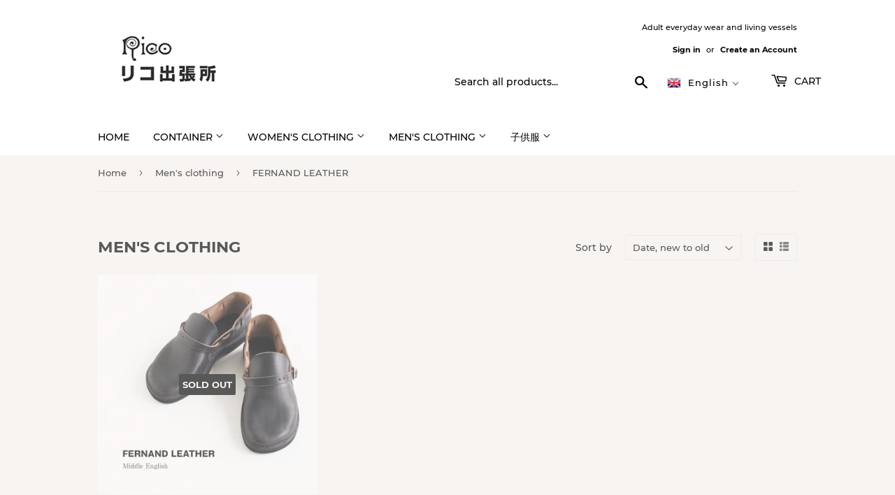

--- FILE ---
content_type: text/html; charset=utf-8
request_url: https://rico-fukushima.jp/en/collections/%E7%94%B7%E6%80%A7%E8%A1%A3%E6%96%99/FERNAND-LEATHER
body_size: 28264
content:
<!doctype html>
<html class="no-touch no-js">
<head>
  <script>(function(H){H.className=H.className.replace(/\bno-js\b/,'js')})(document.documentElement)</script>
  <!-- Basic page needs ================================================== -->
  <meta charset="utf-8">
  <meta http-equiv="X-UA-Compatible" content="IE=edge,chrome=1">

  
  <link rel="shortcut icon" href="//rico-fukushima.jp/cdn/shop/files/favicon_32x32.jpg?v=1613795867" type="image/png" />
  

  <!-- Title and description ================================================== -->
  <title>
  Men&#39;s clothing &ndash; Tagged &quot;FERNAND LEATHER&quot; &ndash; Rico・リコ出張所
  </title>

  

  <!-- Product meta ================================================== -->
  <!-- /snippets/social-meta-tags.liquid -->




<meta property="og:site_name" content="Rico・リコ出張所">
<meta property="og:url" content="https://rico-fukushima.jp/en/collections/%e7%94%b7%e6%80%a7%e8%a1%a3%e6%96%99/fernand-leather">
<meta property="og:title" content="Men&#39;s clothing">
<meta property="og:type" content="product.group">
<meta property="og:description" content="福島県郡山市で服の店『Rico』、器の店『リコ出張所』を営んでおります。
洋服は快晴堂、prit、Travail Manuel、Tigre Brocante、Gauze#などの上質な普段着をセレクトしております。レディース、メンズと取り揃えております。
器は、沖縄の器やちむんをはじめ、九州の小鹿田焼、スリップウェアなどの毎日の食卓が豊かに感じる器達をセレクトしております。

日々の暮らしが少し豊かに感じて頂ける『モノ』を集めたオンラインショップです。


">

<meta property="og:image" content="http://rico-fukushima.jp/cdn/shop/collections/top_collection-3_1200x1200.jpg?v=1610093705">
<meta property="og:image:secure_url" content="https://rico-fukushima.jp/cdn/shop/collections/top_collection-3_1200x1200.jpg?v=1610093705">


<meta name="twitter:card" content="summary_large_image">
<meta name="twitter:title" content="Men&#39;s clothing">
<meta name="twitter:description" content="福島県郡山市で服の店『Rico』、器の店『リコ出張所』を営んでおります。
洋服は快晴堂、prit、Travail Manuel、Tigre Brocante、Gauze#などの上質な普段着をセレクトしております。レディース、メンズと取り揃えております。
器は、沖縄の器やちむんをはじめ、九州の小鹿田焼、スリップウェアなどの毎日の食卓が豊かに感じる器達をセレクトしております。

日々の暮らしが少し豊かに感じて頂ける『モノ』を集めたオンラインショップです。


">


  <!-- Helpers ================================================== -->
  <link rel="canonical" href="https://rico-fukushima.jp/en/collections/%e7%94%b7%e6%80%a7%e8%a1%a3%e6%96%99/fernand-leather">
  <meta name="viewport" content="width=device-width,initial-scale=1">

  <!-- CSS ================================================== -->
  <link href="//rico-fukushima.jp/cdn/shop/t/3/assets/theme.scss.css?v=182351815100052590651674790095" rel="stylesheet" type="text/css" media="all" />

  <!-- Header hook for plugins ================================================== -->
  <script>window.performance && window.performance.mark && window.performance.mark('shopify.content_for_header.start');</script><meta name="facebook-domain-verification" content="x6tp10jcudzg7mb3ms3wpslq43k7v2">
<meta name="facebook-domain-verification" content="ilyp0gogxzp7z5nkl7bfwmpgfh3c47">
<meta id="shopify-digital-wallet" name="shopify-digital-wallet" content="/50462523549/digital_wallets/dialog">
<meta name="shopify-checkout-api-token" content="946d24137b252e62df9dee82189ac0cc">
<meta id="in-context-paypal-metadata" data-shop-id="50462523549" data-venmo-supported="false" data-environment="production" data-locale="en_US" data-paypal-v4="true" data-currency="JPY">
<link rel="alternate" type="application/atom+xml" title="Feed" href="/en/collections/%E7%94%B7%E6%80%A7%E8%A1%A3%E6%96%99/FERNAND-LEATHER.atom" />
<link rel="alternate" hreflang="x-default" href="https://rico-fukushima.jp/collections/%E7%94%B7%E6%80%A7%E8%A1%A3%E6%96%99/fernand-leather">
<link rel="alternate" hreflang="ja" href="https://rico-fukushima.jp/collections/%E7%94%B7%E6%80%A7%E8%A1%A3%E6%96%99/fernand-leather">
<link rel="alternate" hreflang="en" href="https://rico-fukushima.jp/en/collections/%E7%94%B7%E6%80%A7%E8%A1%A3%E6%96%99/fernand-leather">
<link rel="alternate" hreflang="zh-Hant" href="https://rico-fukushima.jp/zh/collections/%E7%94%B7%E6%80%A7%E8%A1%A3%E6%96%99/fernand-leather">
<link rel="alternate" hreflang="zh-Hant-AC" href="https://rico-fukushima.jp/zh/collections/%E7%94%B7%E6%80%A7%E8%A1%A3%E6%96%99/fernand-leather">
<link rel="alternate" hreflang="zh-Hant-AD" href="https://rico-fukushima.jp/zh/collections/%E7%94%B7%E6%80%A7%E8%A1%A3%E6%96%99/fernand-leather">
<link rel="alternate" hreflang="zh-Hant-AE" href="https://rico-fukushima.jp/zh/collections/%E7%94%B7%E6%80%A7%E8%A1%A3%E6%96%99/fernand-leather">
<link rel="alternate" hreflang="zh-Hant-AF" href="https://rico-fukushima.jp/zh/collections/%E7%94%B7%E6%80%A7%E8%A1%A3%E6%96%99/fernand-leather">
<link rel="alternate" hreflang="zh-Hant-AG" href="https://rico-fukushima.jp/zh/collections/%E7%94%B7%E6%80%A7%E8%A1%A3%E6%96%99/fernand-leather">
<link rel="alternate" hreflang="zh-Hant-AI" href="https://rico-fukushima.jp/zh/collections/%E7%94%B7%E6%80%A7%E8%A1%A3%E6%96%99/fernand-leather">
<link rel="alternate" hreflang="zh-Hant-AL" href="https://rico-fukushima.jp/zh/collections/%E7%94%B7%E6%80%A7%E8%A1%A3%E6%96%99/fernand-leather">
<link rel="alternate" hreflang="zh-Hant-AM" href="https://rico-fukushima.jp/zh/collections/%E7%94%B7%E6%80%A7%E8%A1%A3%E6%96%99/fernand-leather">
<link rel="alternate" hreflang="zh-Hant-AO" href="https://rico-fukushima.jp/zh/collections/%E7%94%B7%E6%80%A7%E8%A1%A3%E6%96%99/fernand-leather">
<link rel="alternate" hreflang="zh-Hant-AR" href="https://rico-fukushima.jp/zh/collections/%E7%94%B7%E6%80%A7%E8%A1%A3%E6%96%99/fernand-leather">
<link rel="alternate" hreflang="zh-Hant-AT" href="https://rico-fukushima.jp/zh/collections/%E7%94%B7%E6%80%A7%E8%A1%A3%E6%96%99/fernand-leather">
<link rel="alternate" hreflang="zh-Hant-AU" href="https://rico-fukushima.jp/zh/collections/%E7%94%B7%E6%80%A7%E8%A1%A3%E6%96%99/fernand-leather">
<link rel="alternate" hreflang="zh-Hant-AW" href="https://rico-fukushima.jp/zh/collections/%E7%94%B7%E6%80%A7%E8%A1%A3%E6%96%99/fernand-leather">
<link rel="alternate" hreflang="zh-Hant-AX" href="https://rico-fukushima.jp/zh/collections/%E7%94%B7%E6%80%A7%E8%A1%A3%E6%96%99/fernand-leather">
<link rel="alternate" hreflang="zh-Hant-AZ" href="https://rico-fukushima.jp/zh/collections/%E7%94%B7%E6%80%A7%E8%A1%A3%E6%96%99/fernand-leather">
<link rel="alternate" hreflang="zh-Hant-BA" href="https://rico-fukushima.jp/zh/collections/%E7%94%B7%E6%80%A7%E8%A1%A3%E6%96%99/fernand-leather">
<link rel="alternate" hreflang="zh-Hant-BB" href="https://rico-fukushima.jp/zh/collections/%E7%94%B7%E6%80%A7%E8%A1%A3%E6%96%99/fernand-leather">
<link rel="alternate" hreflang="zh-Hant-BD" href="https://rico-fukushima.jp/zh/collections/%E7%94%B7%E6%80%A7%E8%A1%A3%E6%96%99/fernand-leather">
<link rel="alternate" hreflang="zh-Hant-BE" href="https://rico-fukushima.jp/zh/collections/%E7%94%B7%E6%80%A7%E8%A1%A3%E6%96%99/fernand-leather">
<link rel="alternate" hreflang="zh-Hant-BF" href="https://rico-fukushima.jp/zh/collections/%E7%94%B7%E6%80%A7%E8%A1%A3%E6%96%99/fernand-leather">
<link rel="alternate" hreflang="zh-Hant-BG" href="https://rico-fukushima.jp/zh/collections/%E7%94%B7%E6%80%A7%E8%A1%A3%E6%96%99/fernand-leather">
<link rel="alternate" hreflang="zh-Hant-BH" href="https://rico-fukushima.jp/zh/collections/%E7%94%B7%E6%80%A7%E8%A1%A3%E6%96%99/fernand-leather">
<link rel="alternate" hreflang="zh-Hant-BI" href="https://rico-fukushima.jp/zh/collections/%E7%94%B7%E6%80%A7%E8%A1%A3%E6%96%99/fernand-leather">
<link rel="alternate" hreflang="zh-Hant-BJ" href="https://rico-fukushima.jp/zh/collections/%E7%94%B7%E6%80%A7%E8%A1%A3%E6%96%99/fernand-leather">
<link rel="alternate" hreflang="zh-Hant-BL" href="https://rico-fukushima.jp/zh/collections/%E7%94%B7%E6%80%A7%E8%A1%A3%E6%96%99/fernand-leather">
<link rel="alternate" hreflang="zh-Hant-BM" href="https://rico-fukushima.jp/zh/collections/%E7%94%B7%E6%80%A7%E8%A1%A3%E6%96%99/fernand-leather">
<link rel="alternate" hreflang="zh-Hant-BN" href="https://rico-fukushima.jp/zh/collections/%E7%94%B7%E6%80%A7%E8%A1%A3%E6%96%99/fernand-leather">
<link rel="alternate" hreflang="zh-Hant-BO" href="https://rico-fukushima.jp/zh/collections/%E7%94%B7%E6%80%A7%E8%A1%A3%E6%96%99/fernand-leather">
<link rel="alternate" hreflang="zh-Hant-BQ" href="https://rico-fukushima.jp/zh/collections/%E7%94%B7%E6%80%A7%E8%A1%A3%E6%96%99/fernand-leather">
<link rel="alternate" hreflang="zh-Hant-BR" href="https://rico-fukushima.jp/zh/collections/%E7%94%B7%E6%80%A7%E8%A1%A3%E6%96%99/fernand-leather">
<link rel="alternate" hreflang="zh-Hant-BS" href="https://rico-fukushima.jp/zh/collections/%E7%94%B7%E6%80%A7%E8%A1%A3%E6%96%99/fernand-leather">
<link rel="alternate" hreflang="zh-Hant-BT" href="https://rico-fukushima.jp/zh/collections/%E7%94%B7%E6%80%A7%E8%A1%A3%E6%96%99/fernand-leather">
<link rel="alternate" hreflang="zh-Hant-BW" href="https://rico-fukushima.jp/zh/collections/%E7%94%B7%E6%80%A7%E8%A1%A3%E6%96%99/fernand-leather">
<link rel="alternate" hreflang="zh-Hant-BY" href="https://rico-fukushima.jp/zh/collections/%E7%94%B7%E6%80%A7%E8%A1%A3%E6%96%99/fernand-leather">
<link rel="alternate" hreflang="zh-Hant-BZ" href="https://rico-fukushima.jp/zh/collections/%E7%94%B7%E6%80%A7%E8%A1%A3%E6%96%99/fernand-leather">
<link rel="alternate" hreflang="zh-Hant-CA" href="https://rico-fukushima.jp/zh/collections/%E7%94%B7%E6%80%A7%E8%A1%A3%E6%96%99/fernand-leather">
<link rel="alternate" hreflang="zh-Hant-CC" href="https://rico-fukushima.jp/zh/collections/%E7%94%B7%E6%80%A7%E8%A1%A3%E6%96%99/fernand-leather">
<link rel="alternate" hreflang="zh-Hant-CD" href="https://rico-fukushima.jp/zh/collections/%E7%94%B7%E6%80%A7%E8%A1%A3%E6%96%99/fernand-leather">
<link rel="alternate" hreflang="zh-Hant-CF" href="https://rico-fukushima.jp/zh/collections/%E7%94%B7%E6%80%A7%E8%A1%A3%E6%96%99/fernand-leather">
<link rel="alternate" hreflang="zh-Hant-CG" href="https://rico-fukushima.jp/zh/collections/%E7%94%B7%E6%80%A7%E8%A1%A3%E6%96%99/fernand-leather">
<link rel="alternate" hreflang="zh-Hant-CH" href="https://rico-fukushima.jp/zh/collections/%E7%94%B7%E6%80%A7%E8%A1%A3%E6%96%99/fernand-leather">
<link rel="alternate" hreflang="zh-Hant-CI" href="https://rico-fukushima.jp/zh/collections/%E7%94%B7%E6%80%A7%E8%A1%A3%E6%96%99/fernand-leather">
<link rel="alternate" hreflang="zh-Hant-CK" href="https://rico-fukushima.jp/zh/collections/%E7%94%B7%E6%80%A7%E8%A1%A3%E6%96%99/fernand-leather">
<link rel="alternate" hreflang="zh-Hant-CL" href="https://rico-fukushima.jp/zh/collections/%E7%94%B7%E6%80%A7%E8%A1%A3%E6%96%99/fernand-leather">
<link rel="alternate" hreflang="zh-Hant-CM" href="https://rico-fukushima.jp/zh/collections/%E7%94%B7%E6%80%A7%E8%A1%A3%E6%96%99/fernand-leather">
<link rel="alternate" hreflang="zh-Hant-CN" href="https://rico-fukushima.jp/zh/collections/%E7%94%B7%E6%80%A7%E8%A1%A3%E6%96%99/fernand-leather">
<link rel="alternate" hreflang="zh-Hant-CO" href="https://rico-fukushima.jp/zh/collections/%E7%94%B7%E6%80%A7%E8%A1%A3%E6%96%99/fernand-leather">
<link rel="alternate" hreflang="zh-Hant-CR" href="https://rico-fukushima.jp/zh/collections/%E7%94%B7%E6%80%A7%E8%A1%A3%E6%96%99/fernand-leather">
<link rel="alternate" hreflang="zh-Hant-CV" href="https://rico-fukushima.jp/zh/collections/%E7%94%B7%E6%80%A7%E8%A1%A3%E6%96%99/fernand-leather">
<link rel="alternate" hreflang="zh-Hant-CW" href="https://rico-fukushima.jp/zh/collections/%E7%94%B7%E6%80%A7%E8%A1%A3%E6%96%99/fernand-leather">
<link rel="alternate" hreflang="zh-Hant-CX" href="https://rico-fukushima.jp/zh/collections/%E7%94%B7%E6%80%A7%E8%A1%A3%E6%96%99/fernand-leather">
<link rel="alternate" hreflang="zh-Hant-CY" href="https://rico-fukushima.jp/zh/collections/%E7%94%B7%E6%80%A7%E8%A1%A3%E6%96%99/fernand-leather">
<link rel="alternate" hreflang="zh-Hant-CZ" href="https://rico-fukushima.jp/zh/collections/%E7%94%B7%E6%80%A7%E8%A1%A3%E6%96%99/fernand-leather">
<link rel="alternate" hreflang="zh-Hant-DE" href="https://rico-fukushima.jp/zh/collections/%E7%94%B7%E6%80%A7%E8%A1%A3%E6%96%99/fernand-leather">
<link rel="alternate" hreflang="zh-Hant-DJ" href="https://rico-fukushima.jp/zh/collections/%E7%94%B7%E6%80%A7%E8%A1%A3%E6%96%99/fernand-leather">
<link rel="alternate" hreflang="zh-Hant-DK" href="https://rico-fukushima.jp/zh/collections/%E7%94%B7%E6%80%A7%E8%A1%A3%E6%96%99/fernand-leather">
<link rel="alternate" hreflang="zh-Hant-DM" href="https://rico-fukushima.jp/zh/collections/%E7%94%B7%E6%80%A7%E8%A1%A3%E6%96%99/fernand-leather">
<link rel="alternate" hreflang="zh-Hant-DO" href="https://rico-fukushima.jp/zh/collections/%E7%94%B7%E6%80%A7%E8%A1%A3%E6%96%99/fernand-leather">
<link rel="alternate" hreflang="zh-Hant-DZ" href="https://rico-fukushima.jp/zh/collections/%E7%94%B7%E6%80%A7%E8%A1%A3%E6%96%99/fernand-leather">
<link rel="alternate" hreflang="zh-Hant-EC" href="https://rico-fukushima.jp/zh/collections/%E7%94%B7%E6%80%A7%E8%A1%A3%E6%96%99/fernand-leather">
<link rel="alternate" hreflang="zh-Hant-EE" href="https://rico-fukushima.jp/zh/collections/%E7%94%B7%E6%80%A7%E8%A1%A3%E6%96%99/fernand-leather">
<link rel="alternate" hreflang="zh-Hant-EG" href="https://rico-fukushima.jp/zh/collections/%E7%94%B7%E6%80%A7%E8%A1%A3%E6%96%99/fernand-leather">
<link rel="alternate" hreflang="zh-Hant-EH" href="https://rico-fukushima.jp/zh/collections/%E7%94%B7%E6%80%A7%E8%A1%A3%E6%96%99/fernand-leather">
<link rel="alternate" hreflang="zh-Hant-ER" href="https://rico-fukushima.jp/zh/collections/%E7%94%B7%E6%80%A7%E8%A1%A3%E6%96%99/fernand-leather">
<link rel="alternate" hreflang="zh-Hant-ES" href="https://rico-fukushima.jp/zh/collections/%E7%94%B7%E6%80%A7%E8%A1%A3%E6%96%99/fernand-leather">
<link rel="alternate" hreflang="zh-Hant-ET" href="https://rico-fukushima.jp/zh/collections/%E7%94%B7%E6%80%A7%E8%A1%A3%E6%96%99/fernand-leather">
<link rel="alternate" hreflang="zh-Hant-FI" href="https://rico-fukushima.jp/zh/collections/%E7%94%B7%E6%80%A7%E8%A1%A3%E6%96%99/fernand-leather">
<link rel="alternate" hreflang="zh-Hant-FJ" href="https://rico-fukushima.jp/zh/collections/%E7%94%B7%E6%80%A7%E8%A1%A3%E6%96%99/fernand-leather">
<link rel="alternate" hreflang="zh-Hant-FK" href="https://rico-fukushima.jp/zh/collections/%E7%94%B7%E6%80%A7%E8%A1%A3%E6%96%99/fernand-leather">
<link rel="alternate" hreflang="zh-Hant-FO" href="https://rico-fukushima.jp/zh/collections/%E7%94%B7%E6%80%A7%E8%A1%A3%E6%96%99/fernand-leather">
<link rel="alternate" hreflang="zh-Hant-FR" href="https://rico-fukushima.jp/zh/collections/%E7%94%B7%E6%80%A7%E8%A1%A3%E6%96%99/fernand-leather">
<link rel="alternate" hreflang="zh-Hant-GA" href="https://rico-fukushima.jp/zh/collections/%E7%94%B7%E6%80%A7%E8%A1%A3%E6%96%99/fernand-leather">
<link rel="alternate" hreflang="zh-Hant-GB" href="https://rico-fukushima.jp/zh/collections/%E7%94%B7%E6%80%A7%E8%A1%A3%E6%96%99/fernand-leather">
<link rel="alternate" hreflang="zh-Hant-GD" href="https://rico-fukushima.jp/zh/collections/%E7%94%B7%E6%80%A7%E8%A1%A3%E6%96%99/fernand-leather">
<link rel="alternate" hreflang="zh-Hant-GE" href="https://rico-fukushima.jp/zh/collections/%E7%94%B7%E6%80%A7%E8%A1%A3%E6%96%99/fernand-leather">
<link rel="alternate" hreflang="zh-Hant-GF" href="https://rico-fukushima.jp/zh/collections/%E7%94%B7%E6%80%A7%E8%A1%A3%E6%96%99/fernand-leather">
<link rel="alternate" hreflang="zh-Hant-GG" href="https://rico-fukushima.jp/zh/collections/%E7%94%B7%E6%80%A7%E8%A1%A3%E6%96%99/fernand-leather">
<link rel="alternate" hreflang="zh-Hant-GH" href="https://rico-fukushima.jp/zh/collections/%E7%94%B7%E6%80%A7%E8%A1%A3%E6%96%99/fernand-leather">
<link rel="alternate" hreflang="zh-Hant-GI" href="https://rico-fukushima.jp/zh/collections/%E7%94%B7%E6%80%A7%E8%A1%A3%E6%96%99/fernand-leather">
<link rel="alternate" hreflang="zh-Hant-GL" href="https://rico-fukushima.jp/zh/collections/%E7%94%B7%E6%80%A7%E8%A1%A3%E6%96%99/fernand-leather">
<link rel="alternate" hreflang="zh-Hant-GM" href="https://rico-fukushima.jp/zh/collections/%E7%94%B7%E6%80%A7%E8%A1%A3%E6%96%99/fernand-leather">
<link rel="alternate" hreflang="zh-Hant-GN" href="https://rico-fukushima.jp/zh/collections/%E7%94%B7%E6%80%A7%E8%A1%A3%E6%96%99/fernand-leather">
<link rel="alternate" hreflang="zh-Hant-GP" href="https://rico-fukushima.jp/zh/collections/%E7%94%B7%E6%80%A7%E8%A1%A3%E6%96%99/fernand-leather">
<link rel="alternate" hreflang="zh-Hant-GQ" href="https://rico-fukushima.jp/zh/collections/%E7%94%B7%E6%80%A7%E8%A1%A3%E6%96%99/fernand-leather">
<link rel="alternate" hreflang="zh-Hant-GR" href="https://rico-fukushima.jp/zh/collections/%E7%94%B7%E6%80%A7%E8%A1%A3%E6%96%99/fernand-leather">
<link rel="alternate" hreflang="zh-Hant-GS" href="https://rico-fukushima.jp/zh/collections/%E7%94%B7%E6%80%A7%E8%A1%A3%E6%96%99/fernand-leather">
<link rel="alternate" hreflang="zh-Hant-GT" href="https://rico-fukushima.jp/zh/collections/%E7%94%B7%E6%80%A7%E8%A1%A3%E6%96%99/fernand-leather">
<link rel="alternate" hreflang="zh-Hant-GW" href="https://rico-fukushima.jp/zh/collections/%E7%94%B7%E6%80%A7%E8%A1%A3%E6%96%99/fernand-leather">
<link rel="alternate" hreflang="zh-Hant-GY" href="https://rico-fukushima.jp/zh/collections/%E7%94%B7%E6%80%A7%E8%A1%A3%E6%96%99/fernand-leather">
<link rel="alternate" hreflang="zh-Hant-HK" href="https://rico-fukushima.jp/zh/collections/%E7%94%B7%E6%80%A7%E8%A1%A3%E6%96%99/fernand-leather">
<link rel="alternate" hreflang="zh-Hant-HN" href="https://rico-fukushima.jp/zh/collections/%E7%94%B7%E6%80%A7%E8%A1%A3%E6%96%99/fernand-leather">
<link rel="alternate" hreflang="zh-Hant-HR" href="https://rico-fukushima.jp/zh/collections/%E7%94%B7%E6%80%A7%E8%A1%A3%E6%96%99/fernand-leather">
<link rel="alternate" hreflang="zh-Hant-HT" href="https://rico-fukushima.jp/zh/collections/%E7%94%B7%E6%80%A7%E8%A1%A3%E6%96%99/fernand-leather">
<link rel="alternate" hreflang="zh-Hant-HU" href="https://rico-fukushima.jp/zh/collections/%E7%94%B7%E6%80%A7%E8%A1%A3%E6%96%99/fernand-leather">
<link rel="alternate" hreflang="zh-Hant-ID" href="https://rico-fukushima.jp/zh/collections/%E7%94%B7%E6%80%A7%E8%A1%A3%E6%96%99/fernand-leather">
<link rel="alternate" hreflang="zh-Hant-IE" href="https://rico-fukushima.jp/zh/collections/%E7%94%B7%E6%80%A7%E8%A1%A3%E6%96%99/fernand-leather">
<link rel="alternate" hreflang="zh-Hant-IL" href="https://rico-fukushima.jp/zh/collections/%E7%94%B7%E6%80%A7%E8%A1%A3%E6%96%99/fernand-leather">
<link rel="alternate" hreflang="zh-Hant-IM" href="https://rico-fukushima.jp/zh/collections/%E7%94%B7%E6%80%A7%E8%A1%A3%E6%96%99/fernand-leather">
<link rel="alternate" hreflang="zh-Hant-IN" href="https://rico-fukushima.jp/zh/collections/%E7%94%B7%E6%80%A7%E8%A1%A3%E6%96%99/fernand-leather">
<link rel="alternate" hreflang="zh-Hant-IO" href="https://rico-fukushima.jp/zh/collections/%E7%94%B7%E6%80%A7%E8%A1%A3%E6%96%99/fernand-leather">
<link rel="alternate" hreflang="zh-Hant-IQ" href="https://rico-fukushima.jp/zh/collections/%E7%94%B7%E6%80%A7%E8%A1%A3%E6%96%99/fernand-leather">
<link rel="alternate" hreflang="zh-Hant-IS" href="https://rico-fukushima.jp/zh/collections/%E7%94%B7%E6%80%A7%E8%A1%A3%E6%96%99/fernand-leather">
<link rel="alternate" hreflang="zh-Hant-IT" href="https://rico-fukushima.jp/zh/collections/%E7%94%B7%E6%80%A7%E8%A1%A3%E6%96%99/fernand-leather">
<link rel="alternate" hreflang="zh-Hant-JE" href="https://rico-fukushima.jp/zh/collections/%E7%94%B7%E6%80%A7%E8%A1%A3%E6%96%99/fernand-leather">
<link rel="alternate" hreflang="zh-Hant-JM" href="https://rico-fukushima.jp/zh/collections/%E7%94%B7%E6%80%A7%E8%A1%A3%E6%96%99/fernand-leather">
<link rel="alternate" hreflang="zh-Hant-JO" href="https://rico-fukushima.jp/zh/collections/%E7%94%B7%E6%80%A7%E8%A1%A3%E6%96%99/fernand-leather">
<link rel="alternate" hreflang="zh-Hant-JP" href="https://rico-fukushima.jp/zh/collections/%E7%94%B7%E6%80%A7%E8%A1%A3%E6%96%99/fernand-leather">
<link rel="alternate" hreflang="zh-Hant-KE" href="https://rico-fukushima.jp/zh/collections/%E7%94%B7%E6%80%A7%E8%A1%A3%E6%96%99/fernand-leather">
<link rel="alternate" hreflang="zh-Hant-KG" href="https://rico-fukushima.jp/zh/collections/%E7%94%B7%E6%80%A7%E8%A1%A3%E6%96%99/fernand-leather">
<link rel="alternate" hreflang="zh-Hant-KH" href="https://rico-fukushima.jp/zh/collections/%E7%94%B7%E6%80%A7%E8%A1%A3%E6%96%99/fernand-leather">
<link rel="alternate" hreflang="zh-Hant-KI" href="https://rico-fukushima.jp/zh/collections/%E7%94%B7%E6%80%A7%E8%A1%A3%E6%96%99/fernand-leather">
<link rel="alternate" hreflang="zh-Hant-KM" href="https://rico-fukushima.jp/zh/collections/%E7%94%B7%E6%80%A7%E8%A1%A3%E6%96%99/fernand-leather">
<link rel="alternate" hreflang="zh-Hant-KN" href="https://rico-fukushima.jp/zh/collections/%E7%94%B7%E6%80%A7%E8%A1%A3%E6%96%99/fernand-leather">
<link rel="alternate" hreflang="zh-Hant-KR" href="https://rico-fukushima.jp/zh/collections/%E7%94%B7%E6%80%A7%E8%A1%A3%E6%96%99/fernand-leather">
<link rel="alternate" hreflang="zh-Hant-KW" href="https://rico-fukushima.jp/zh/collections/%E7%94%B7%E6%80%A7%E8%A1%A3%E6%96%99/fernand-leather">
<link rel="alternate" hreflang="zh-Hant-KY" href="https://rico-fukushima.jp/zh/collections/%E7%94%B7%E6%80%A7%E8%A1%A3%E6%96%99/fernand-leather">
<link rel="alternate" hreflang="zh-Hant-KZ" href="https://rico-fukushima.jp/zh/collections/%E7%94%B7%E6%80%A7%E8%A1%A3%E6%96%99/fernand-leather">
<link rel="alternate" hreflang="zh-Hant-LA" href="https://rico-fukushima.jp/zh/collections/%E7%94%B7%E6%80%A7%E8%A1%A3%E6%96%99/fernand-leather">
<link rel="alternate" hreflang="zh-Hant-LB" href="https://rico-fukushima.jp/zh/collections/%E7%94%B7%E6%80%A7%E8%A1%A3%E6%96%99/fernand-leather">
<link rel="alternate" hreflang="zh-Hant-LC" href="https://rico-fukushima.jp/zh/collections/%E7%94%B7%E6%80%A7%E8%A1%A3%E6%96%99/fernand-leather">
<link rel="alternate" hreflang="zh-Hant-LI" href="https://rico-fukushima.jp/zh/collections/%E7%94%B7%E6%80%A7%E8%A1%A3%E6%96%99/fernand-leather">
<link rel="alternate" hreflang="zh-Hant-LK" href="https://rico-fukushima.jp/zh/collections/%E7%94%B7%E6%80%A7%E8%A1%A3%E6%96%99/fernand-leather">
<link rel="alternate" hreflang="zh-Hant-LR" href="https://rico-fukushima.jp/zh/collections/%E7%94%B7%E6%80%A7%E8%A1%A3%E6%96%99/fernand-leather">
<link rel="alternate" hreflang="zh-Hant-LS" href="https://rico-fukushima.jp/zh/collections/%E7%94%B7%E6%80%A7%E8%A1%A3%E6%96%99/fernand-leather">
<link rel="alternate" hreflang="zh-Hant-LT" href="https://rico-fukushima.jp/zh/collections/%E7%94%B7%E6%80%A7%E8%A1%A3%E6%96%99/fernand-leather">
<link rel="alternate" hreflang="zh-Hant-LU" href="https://rico-fukushima.jp/zh/collections/%E7%94%B7%E6%80%A7%E8%A1%A3%E6%96%99/fernand-leather">
<link rel="alternate" hreflang="zh-Hant-LV" href="https://rico-fukushima.jp/zh/collections/%E7%94%B7%E6%80%A7%E8%A1%A3%E6%96%99/fernand-leather">
<link rel="alternate" hreflang="zh-Hant-LY" href="https://rico-fukushima.jp/zh/collections/%E7%94%B7%E6%80%A7%E8%A1%A3%E6%96%99/fernand-leather">
<link rel="alternate" hreflang="zh-Hant-MA" href="https://rico-fukushima.jp/zh/collections/%E7%94%B7%E6%80%A7%E8%A1%A3%E6%96%99/fernand-leather">
<link rel="alternate" hreflang="zh-Hant-MC" href="https://rico-fukushima.jp/zh/collections/%E7%94%B7%E6%80%A7%E8%A1%A3%E6%96%99/fernand-leather">
<link rel="alternate" hreflang="zh-Hant-MD" href="https://rico-fukushima.jp/zh/collections/%E7%94%B7%E6%80%A7%E8%A1%A3%E6%96%99/fernand-leather">
<link rel="alternate" hreflang="zh-Hant-ME" href="https://rico-fukushima.jp/zh/collections/%E7%94%B7%E6%80%A7%E8%A1%A3%E6%96%99/fernand-leather">
<link rel="alternate" hreflang="zh-Hant-MF" href="https://rico-fukushima.jp/zh/collections/%E7%94%B7%E6%80%A7%E8%A1%A3%E6%96%99/fernand-leather">
<link rel="alternate" hreflang="zh-Hant-MG" href="https://rico-fukushima.jp/zh/collections/%E7%94%B7%E6%80%A7%E8%A1%A3%E6%96%99/fernand-leather">
<link rel="alternate" hreflang="zh-Hant-MK" href="https://rico-fukushima.jp/zh/collections/%E7%94%B7%E6%80%A7%E8%A1%A3%E6%96%99/fernand-leather">
<link rel="alternate" hreflang="zh-Hant-ML" href="https://rico-fukushima.jp/zh/collections/%E7%94%B7%E6%80%A7%E8%A1%A3%E6%96%99/fernand-leather">
<link rel="alternate" hreflang="zh-Hant-MM" href="https://rico-fukushima.jp/zh/collections/%E7%94%B7%E6%80%A7%E8%A1%A3%E6%96%99/fernand-leather">
<link rel="alternate" hreflang="zh-Hant-MN" href="https://rico-fukushima.jp/zh/collections/%E7%94%B7%E6%80%A7%E8%A1%A3%E6%96%99/fernand-leather">
<link rel="alternate" hreflang="zh-Hant-MO" href="https://rico-fukushima.jp/zh/collections/%E7%94%B7%E6%80%A7%E8%A1%A3%E6%96%99/fernand-leather">
<link rel="alternate" hreflang="zh-Hant-MQ" href="https://rico-fukushima.jp/zh/collections/%E7%94%B7%E6%80%A7%E8%A1%A3%E6%96%99/fernand-leather">
<link rel="alternate" hreflang="zh-Hant-MR" href="https://rico-fukushima.jp/zh/collections/%E7%94%B7%E6%80%A7%E8%A1%A3%E6%96%99/fernand-leather">
<link rel="alternate" hreflang="zh-Hant-MS" href="https://rico-fukushima.jp/zh/collections/%E7%94%B7%E6%80%A7%E8%A1%A3%E6%96%99/fernand-leather">
<link rel="alternate" hreflang="zh-Hant-MT" href="https://rico-fukushima.jp/zh/collections/%E7%94%B7%E6%80%A7%E8%A1%A3%E6%96%99/fernand-leather">
<link rel="alternate" hreflang="zh-Hant-MU" href="https://rico-fukushima.jp/zh/collections/%E7%94%B7%E6%80%A7%E8%A1%A3%E6%96%99/fernand-leather">
<link rel="alternate" hreflang="zh-Hant-MV" href="https://rico-fukushima.jp/zh/collections/%E7%94%B7%E6%80%A7%E8%A1%A3%E6%96%99/fernand-leather">
<link rel="alternate" hreflang="zh-Hant-MW" href="https://rico-fukushima.jp/zh/collections/%E7%94%B7%E6%80%A7%E8%A1%A3%E6%96%99/fernand-leather">
<link rel="alternate" hreflang="zh-Hant-MX" href="https://rico-fukushima.jp/zh/collections/%E7%94%B7%E6%80%A7%E8%A1%A3%E6%96%99/fernand-leather">
<link rel="alternate" hreflang="zh-Hant-MY" href="https://rico-fukushima.jp/zh/collections/%E7%94%B7%E6%80%A7%E8%A1%A3%E6%96%99/fernand-leather">
<link rel="alternate" hreflang="zh-Hant-MZ" href="https://rico-fukushima.jp/zh/collections/%E7%94%B7%E6%80%A7%E8%A1%A3%E6%96%99/fernand-leather">
<link rel="alternate" hreflang="zh-Hant-NA" href="https://rico-fukushima.jp/zh/collections/%E7%94%B7%E6%80%A7%E8%A1%A3%E6%96%99/fernand-leather">
<link rel="alternate" hreflang="zh-Hant-NC" href="https://rico-fukushima.jp/zh/collections/%E7%94%B7%E6%80%A7%E8%A1%A3%E6%96%99/fernand-leather">
<link rel="alternate" hreflang="zh-Hant-NE" href="https://rico-fukushima.jp/zh/collections/%E7%94%B7%E6%80%A7%E8%A1%A3%E6%96%99/fernand-leather">
<link rel="alternate" hreflang="zh-Hant-NF" href="https://rico-fukushima.jp/zh/collections/%E7%94%B7%E6%80%A7%E8%A1%A3%E6%96%99/fernand-leather">
<link rel="alternate" hreflang="zh-Hant-NG" href="https://rico-fukushima.jp/zh/collections/%E7%94%B7%E6%80%A7%E8%A1%A3%E6%96%99/fernand-leather">
<link rel="alternate" hreflang="zh-Hant-NI" href="https://rico-fukushima.jp/zh/collections/%E7%94%B7%E6%80%A7%E8%A1%A3%E6%96%99/fernand-leather">
<link rel="alternate" hreflang="zh-Hant-NL" href="https://rico-fukushima.jp/zh/collections/%E7%94%B7%E6%80%A7%E8%A1%A3%E6%96%99/fernand-leather">
<link rel="alternate" hreflang="zh-Hant-NO" href="https://rico-fukushima.jp/zh/collections/%E7%94%B7%E6%80%A7%E8%A1%A3%E6%96%99/fernand-leather">
<link rel="alternate" hreflang="zh-Hant-NP" href="https://rico-fukushima.jp/zh/collections/%E7%94%B7%E6%80%A7%E8%A1%A3%E6%96%99/fernand-leather">
<link rel="alternate" hreflang="zh-Hant-NR" href="https://rico-fukushima.jp/zh/collections/%E7%94%B7%E6%80%A7%E8%A1%A3%E6%96%99/fernand-leather">
<link rel="alternate" hreflang="zh-Hant-NU" href="https://rico-fukushima.jp/zh/collections/%E7%94%B7%E6%80%A7%E8%A1%A3%E6%96%99/fernand-leather">
<link rel="alternate" hreflang="zh-Hant-NZ" href="https://rico-fukushima.jp/zh/collections/%E7%94%B7%E6%80%A7%E8%A1%A3%E6%96%99/fernand-leather">
<link rel="alternate" hreflang="zh-Hant-OM" href="https://rico-fukushima.jp/zh/collections/%E7%94%B7%E6%80%A7%E8%A1%A3%E6%96%99/fernand-leather">
<link rel="alternate" hreflang="zh-Hant-PA" href="https://rico-fukushima.jp/zh/collections/%E7%94%B7%E6%80%A7%E8%A1%A3%E6%96%99/fernand-leather">
<link rel="alternate" hreflang="zh-Hant-PE" href="https://rico-fukushima.jp/zh/collections/%E7%94%B7%E6%80%A7%E8%A1%A3%E6%96%99/fernand-leather">
<link rel="alternate" hreflang="zh-Hant-PF" href="https://rico-fukushima.jp/zh/collections/%E7%94%B7%E6%80%A7%E8%A1%A3%E6%96%99/fernand-leather">
<link rel="alternate" hreflang="zh-Hant-PG" href="https://rico-fukushima.jp/zh/collections/%E7%94%B7%E6%80%A7%E8%A1%A3%E6%96%99/fernand-leather">
<link rel="alternate" hreflang="zh-Hant-PH" href="https://rico-fukushima.jp/zh/collections/%E7%94%B7%E6%80%A7%E8%A1%A3%E6%96%99/fernand-leather">
<link rel="alternate" hreflang="zh-Hant-PK" href="https://rico-fukushima.jp/zh/collections/%E7%94%B7%E6%80%A7%E8%A1%A3%E6%96%99/fernand-leather">
<link rel="alternate" hreflang="zh-Hant-PL" href="https://rico-fukushima.jp/zh/collections/%E7%94%B7%E6%80%A7%E8%A1%A3%E6%96%99/fernand-leather">
<link rel="alternate" hreflang="zh-Hant-PM" href="https://rico-fukushima.jp/zh/collections/%E7%94%B7%E6%80%A7%E8%A1%A3%E6%96%99/fernand-leather">
<link rel="alternate" hreflang="zh-Hant-PN" href="https://rico-fukushima.jp/zh/collections/%E7%94%B7%E6%80%A7%E8%A1%A3%E6%96%99/fernand-leather">
<link rel="alternate" hreflang="zh-Hant-PS" href="https://rico-fukushima.jp/zh/collections/%E7%94%B7%E6%80%A7%E8%A1%A3%E6%96%99/fernand-leather">
<link rel="alternate" hreflang="zh-Hant-PT" href="https://rico-fukushima.jp/zh/collections/%E7%94%B7%E6%80%A7%E8%A1%A3%E6%96%99/fernand-leather">
<link rel="alternate" hreflang="zh-Hant-PY" href="https://rico-fukushima.jp/zh/collections/%E7%94%B7%E6%80%A7%E8%A1%A3%E6%96%99/fernand-leather">
<link rel="alternate" hreflang="zh-Hant-QA" href="https://rico-fukushima.jp/zh/collections/%E7%94%B7%E6%80%A7%E8%A1%A3%E6%96%99/fernand-leather">
<link rel="alternate" hreflang="zh-Hant-RE" href="https://rico-fukushima.jp/zh/collections/%E7%94%B7%E6%80%A7%E8%A1%A3%E6%96%99/fernand-leather">
<link rel="alternate" hreflang="zh-Hant-RO" href="https://rico-fukushima.jp/zh/collections/%E7%94%B7%E6%80%A7%E8%A1%A3%E6%96%99/fernand-leather">
<link rel="alternate" hreflang="zh-Hant-RS" href="https://rico-fukushima.jp/zh/collections/%E7%94%B7%E6%80%A7%E8%A1%A3%E6%96%99/fernand-leather">
<link rel="alternate" hreflang="zh-Hant-RU" href="https://rico-fukushima.jp/zh/collections/%E7%94%B7%E6%80%A7%E8%A1%A3%E6%96%99/fernand-leather">
<link rel="alternate" hreflang="zh-Hant-RW" href="https://rico-fukushima.jp/zh/collections/%E7%94%B7%E6%80%A7%E8%A1%A3%E6%96%99/fernand-leather">
<link rel="alternate" hreflang="zh-Hant-SA" href="https://rico-fukushima.jp/zh/collections/%E7%94%B7%E6%80%A7%E8%A1%A3%E6%96%99/fernand-leather">
<link rel="alternate" hreflang="zh-Hant-SB" href="https://rico-fukushima.jp/zh/collections/%E7%94%B7%E6%80%A7%E8%A1%A3%E6%96%99/fernand-leather">
<link rel="alternate" hreflang="zh-Hant-SC" href="https://rico-fukushima.jp/zh/collections/%E7%94%B7%E6%80%A7%E8%A1%A3%E6%96%99/fernand-leather">
<link rel="alternate" hreflang="zh-Hant-SD" href="https://rico-fukushima.jp/zh/collections/%E7%94%B7%E6%80%A7%E8%A1%A3%E6%96%99/fernand-leather">
<link rel="alternate" hreflang="zh-Hant-SE" href="https://rico-fukushima.jp/zh/collections/%E7%94%B7%E6%80%A7%E8%A1%A3%E6%96%99/fernand-leather">
<link rel="alternate" hreflang="zh-Hant-SG" href="https://rico-fukushima.jp/zh/collections/%E7%94%B7%E6%80%A7%E8%A1%A3%E6%96%99/fernand-leather">
<link rel="alternate" hreflang="zh-Hant-SH" href="https://rico-fukushima.jp/zh/collections/%E7%94%B7%E6%80%A7%E8%A1%A3%E6%96%99/fernand-leather">
<link rel="alternate" hreflang="zh-Hant-SI" href="https://rico-fukushima.jp/zh/collections/%E7%94%B7%E6%80%A7%E8%A1%A3%E6%96%99/fernand-leather">
<link rel="alternate" hreflang="zh-Hant-SJ" href="https://rico-fukushima.jp/zh/collections/%E7%94%B7%E6%80%A7%E8%A1%A3%E6%96%99/fernand-leather">
<link rel="alternate" hreflang="zh-Hant-SK" href="https://rico-fukushima.jp/zh/collections/%E7%94%B7%E6%80%A7%E8%A1%A3%E6%96%99/fernand-leather">
<link rel="alternate" hreflang="zh-Hant-SL" href="https://rico-fukushima.jp/zh/collections/%E7%94%B7%E6%80%A7%E8%A1%A3%E6%96%99/fernand-leather">
<link rel="alternate" hreflang="zh-Hant-SM" href="https://rico-fukushima.jp/zh/collections/%E7%94%B7%E6%80%A7%E8%A1%A3%E6%96%99/fernand-leather">
<link rel="alternate" hreflang="zh-Hant-SN" href="https://rico-fukushima.jp/zh/collections/%E7%94%B7%E6%80%A7%E8%A1%A3%E6%96%99/fernand-leather">
<link rel="alternate" hreflang="zh-Hant-SO" href="https://rico-fukushima.jp/zh/collections/%E7%94%B7%E6%80%A7%E8%A1%A3%E6%96%99/fernand-leather">
<link rel="alternate" hreflang="zh-Hant-SR" href="https://rico-fukushima.jp/zh/collections/%E7%94%B7%E6%80%A7%E8%A1%A3%E6%96%99/fernand-leather">
<link rel="alternate" hreflang="zh-Hant-SS" href="https://rico-fukushima.jp/zh/collections/%E7%94%B7%E6%80%A7%E8%A1%A3%E6%96%99/fernand-leather">
<link rel="alternate" hreflang="zh-Hant-ST" href="https://rico-fukushima.jp/zh/collections/%E7%94%B7%E6%80%A7%E8%A1%A3%E6%96%99/fernand-leather">
<link rel="alternate" hreflang="zh-Hant-SV" href="https://rico-fukushima.jp/zh/collections/%E7%94%B7%E6%80%A7%E8%A1%A3%E6%96%99/fernand-leather">
<link rel="alternate" hreflang="zh-Hant-SX" href="https://rico-fukushima.jp/zh/collections/%E7%94%B7%E6%80%A7%E8%A1%A3%E6%96%99/fernand-leather">
<link rel="alternate" hreflang="zh-Hant-SZ" href="https://rico-fukushima.jp/zh/collections/%E7%94%B7%E6%80%A7%E8%A1%A3%E6%96%99/fernand-leather">
<link rel="alternate" hreflang="zh-Hant-TA" href="https://rico-fukushima.jp/zh/collections/%E7%94%B7%E6%80%A7%E8%A1%A3%E6%96%99/fernand-leather">
<link rel="alternate" hreflang="zh-Hant-TC" href="https://rico-fukushima.jp/zh/collections/%E7%94%B7%E6%80%A7%E8%A1%A3%E6%96%99/fernand-leather">
<link rel="alternate" hreflang="zh-Hant-TD" href="https://rico-fukushima.jp/zh/collections/%E7%94%B7%E6%80%A7%E8%A1%A3%E6%96%99/fernand-leather">
<link rel="alternate" hreflang="zh-Hant-TF" href="https://rico-fukushima.jp/zh/collections/%E7%94%B7%E6%80%A7%E8%A1%A3%E6%96%99/fernand-leather">
<link rel="alternate" hreflang="zh-Hant-TG" href="https://rico-fukushima.jp/zh/collections/%E7%94%B7%E6%80%A7%E8%A1%A3%E6%96%99/fernand-leather">
<link rel="alternate" hreflang="zh-Hant-TH" href="https://rico-fukushima.jp/zh/collections/%E7%94%B7%E6%80%A7%E8%A1%A3%E6%96%99/fernand-leather">
<link rel="alternate" hreflang="zh-Hant-TJ" href="https://rico-fukushima.jp/zh/collections/%E7%94%B7%E6%80%A7%E8%A1%A3%E6%96%99/fernand-leather">
<link rel="alternate" hreflang="zh-Hant-TK" href="https://rico-fukushima.jp/zh/collections/%E7%94%B7%E6%80%A7%E8%A1%A3%E6%96%99/fernand-leather">
<link rel="alternate" hreflang="zh-Hant-TL" href="https://rico-fukushima.jp/zh/collections/%E7%94%B7%E6%80%A7%E8%A1%A3%E6%96%99/fernand-leather">
<link rel="alternate" hreflang="zh-Hant-TM" href="https://rico-fukushima.jp/zh/collections/%E7%94%B7%E6%80%A7%E8%A1%A3%E6%96%99/fernand-leather">
<link rel="alternate" hreflang="zh-Hant-TN" href="https://rico-fukushima.jp/zh/collections/%E7%94%B7%E6%80%A7%E8%A1%A3%E6%96%99/fernand-leather">
<link rel="alternate" hreflang="zh-Hant-TO" href="https://rico-fukushima.jp/zh/collections/%E7%94%B7%E6%80%A7%E8%A1%A3%E6%96%99/fernand-leather">
<link rel="alternate" hreflang="zh-Hant-TR" href="https://rico-fukushima.jp/zh/collections/%E7%94%B7%E6%80%A7%E8%A1%A3%E6%96%99/fernand-leather">
<link rel="alternate" hreflang="zh-Hant-TT" href="https://rico-fukushima.jp/zh/collections/%E7%94%B7%E6%80%A7%E8%A1%A3%E6%96%99/fernand-leather">
<link rel="alternate" hreflang="zh-Hant-TV" href="https://rico-fukushima.jp/zh/collections/%E7%94%B7%E6%80%A7%E8%A1%A3%E6%96%99/fernand-leather">
<link rel="alternate" hreflang="zh-Hant-TW" href="https://rico-fukushima.jp/zh/collections/%E7%94%B7%E6%80%A7%E8%A1%A3%E6%96%99/fernand-leather">
<link rel="alternate" hreflang="zh-Hant-TZ" href="https://rico-fukushima.jp/zh/collections/%E7%94%B7%E6%80%A7%E8%A1%A3%E6%96%99/fernand-leather">
<link rel="alternate" hreflang="zh-Hant-UA" href="https://rico-fukushima.jp/zh/collections/%E7%94%B7%E6%80%A7%E8%A1%A3%E6%96%99/fernand-leather">
<link rel="alternate" hreflang="zh-Hant-UG" href="https://rico-fukushima.jp/zh/collections/%E7%94%B7%E6%80%A7%E8%A1%A3%E6%96%99/fernand-leather">
<link rel="alternate" hreflang="zh-Hant-UM" href="https://rico-fukushima.jp/zh/collections/%E7%94%B7%E6%80%A7%E8%A1%A3%E6%96%99/fernand-leather">
<link rel="alternate" hreflang="zh-Hant-US" href="https://rico-fukushima.jp/zh/collections/%E7%94%B7%E6%80%A7%E8%A1%A3%E6%96%99/fernand-leather">
<link rel="alternate" hreflang="zh-Hant-UY" href="https://rico-fukushima.jp/zh/collections/%E7%94%B7%E6%80%A7%E8%A1%A3%E6%96%99/fernand-leather">
<link rel="alternate" hreflang="zh-Hant-UZ" href="https://rico-fukushima.jp/zh/collections/%E7%94%B7%E6%80%A7%E8%A1%A3%E6%96%99/fernand-leather">
<link rel="alternate" hreflang="zh-Hant-VA" href="https://rico-fukushima.jp/zh/collections/%E7%94%B7%E6%80%A7%E8%A1%A3%E6%96%99/fernand-leather">
<link rel="alternate" hreflang="zh-Hant-VC" href="https://rico-fukushima.jp/zh/collections/%E7%94%B7%E6%80%A7%E8%A1%A3%E6%96%99/fernand-leather">
<link rel="alternate" hreflang="zh-Hant-VE" href="https://rico-fukushima.jp/zh/collections/%E7%94%B7%E6%80%A7%E8%A1%A3%E6%96%99/fernand-leather">
<link rel="alternate" hreflang="zh-Hant-VG" href="https://rico-fukushima.jp/zh/collections/%E7%94%B7%E6%80%A7%E8%A1%A3%E6%96%99/fernand-leather">
<link rel="alternate" hreflang="zh-Hant-VN" href="https://rico-fukushima.jp/zh/collections/%E7%94%B7%E6%80%A7%E8%A1%A3%E6%96%99/fernand-leather">
<link rel="alternate" hreflang="zh-Hant-VU" href="https://rico-fukushima.jp/zh/collections/%E7%94%B7%E6%80%A7%E8%A1%A3%E6%96%99/fernand-leather">
<link rel="alternate" hreflang="zh-Hant-WF" href="https://rico-fukushima.jp/zh/collections/%E7%94%B7%E6%80%A7%E8%A1%A3%E6%96%99/fernand-leather">
<link rel="alternate" hreflang="zh-Hant-WS" href="https://rico-fukushima.jp/zh/collections/%E7%94%B7%E6%80%A7%E8%A1%A3%E6%96%99/fernand-leather">
<link rel="alternate" hreflang="zh-Hant-XK" href="https://rico-fukushima.jp/zh/collections/%E7%94%B7%E6%80%A7%E8%A1%A3%E6%96%99/fernand-leather">
<link rel="alternate" hreflang="zh-Hant-YE" href="https://rico-fukushima.jp/zh/collections/%E7%94%B7%E6%80%A7%E8%A1%A3%E6%96%99/fernand-leather">
<link rel="alternate" hreflang="zh-Hant-YT" href="https://rico-fukushima.jp/zh/collections/%E7%94%B7%E6%80%A7%E8%A1%A3%E6%96%99/fernand-leather">
<link rel="alternate" hreflang="zh-Hant-ZA" href="https://rico-fukushima.jp/zh/collections/%E7%94%B7%E6%80%A7%E8%A1%A3%E6%96%99/fernand-leather">
<link rel="alternate" hreflang="zh-Hant-ZM" href="https://rico-fukushima.jp/zh/collections/%E7%94%B7%E6%80%A7%E8%A1%A3%E6%96%99/fernand-leather">
<link rel="alternate" hreflang="zh-Hant-ZW" href="https://rico-fukushima.jp/zh/collections/%E7%94%B7%E6%80%A7%E8%A1%A3%E6%96%99/fernand-leather">
<link rel="alternate" type="application/json+oembed" href="https://rico-fukushima.jp/en/collections/%e7%94%b7%e6%80%a7%e8%a1%a3%e6%96%99/fernand-leather.oembed">
<script async="async" src="/checkouts/internal/preloads.js?locale=en-JP"></script>
<link rel="preconnect" href="https://shop.app" crossorigin="anonymous">
<script async="async" src="https://shop.app/checkouts/internal/preloads.js?locale=en-JP&shop_id=50462523549" crossorigin="anonymous"></script>
<script id="apple-pay-shop-capabilities" type="application/json">{"shopId":50462523549,"countryCode":"JP","currencyCode":"JPY","merchantCapabilities":["supports3DS"],"merchantId":"gid:\/\/shopify\/Shop\/50462523549","merchantName":"Rico・リコ出張所","requiredBillingContactFields":["postalAddress","email","phone"],"requiredShippingContactFields":["postalAddress","email","phone"],"shippingType":"shipping","supportedNetworks":["visa","masterCard","amex","jcb","discover"],"total":{"type":"pending","label":"Rico・リコ出張所","amount":"1.00"},"shopifyPaymentsEnabled":true,"supportsSubscriptions":true}</script>
<script id="shopify-features" type="application/json">{"accessToken":"946d24137b252e62df9dee82189ac0cc","betas":["rich-media-storefront-analytics"],"domain":"rico-fukushima.jp","predictiveSearch":false,"shopId":50462523549,"locale":"en"}</script>
<script>var Shopify = Shopify || {};
Shopify.shop = "rico-fukushima.myshopify.com";
Shopify.locale = "en";
Shopify.currency = {"active":"JPY","rate":"1.0"};
Shopify.country = "JP";
Shopify.theme = {"name":"Supply","id":114465046685,"schema_name":"Supply","schema_version":"9.0.4","theme_store_id":679,"role":"main"};
Shopify.theme.handle = "null";
Shopify.theme.style = {"id":null,"handle":null};
Shopify.cdnHost = "rico-fukushima.jp/cdn";
Shopify.routes = Shopify.routes || {};
Shopify.routes.root = "/en/";</script>
<script type="module">!function(o){(o.Shopify=o.Shopify||{}).modules=!0}(window);</script>
<script>!function(o){function n(){var o=[];function n(){o.push(Array.prototype.slice.apply(arguments))}return n.q=o,n}var t=o.Shopify=o.Shopify||{};t.loadFeatures=n(),t.autoloadFeatures=n()}(window);</script>
<script>
  window.ShopifyPay = window.ShopifyPay || {};
  window.ShopifyPay.apiHost = "shop.app\/pay";
  window.ShopifyPay.redirectState = null;
</script>
<script id="shop-js-analytics" type="application/json">{"pageType":"collection"}</script>
<script defer="defer" async type="module" src="//rico-fukushima.jp/cdn/shopifycloud/shop-js/modules/v2/client.init-shop-cart-sync_BdyHc3Nr.en.esm.js"></script>
<script defer="defer" async type="module" src="//rico-fukushima.jp/cdn/shopifycloud/shop-js/modules/v2/chunk.common_Daul8nwZ.esm.js"></script>
<script type="module">
  await import("//rico-fukushima.jp/cdn/shopifycloud/shop-js/modules/v2/client.init-shop-cart-sync_BdyHc3Nr.en.esm.js");
await import("//rico-fukushima.jp/cdn/shopifycloud/shop-js/modules/v2/chunk.common_Daul8nwZ.esm.js");

  window.Shopify.SignInWithShop?.initShopCartSync?.({"fedCMEnabled":true,"windoidEnabled":true});

</script>
<script>
  window.Shopify = window.Shopify || {};
  if (!window.Shopify.featureAssets) window.Shopify.featureAssets = {};
  window.Shopify.featureAssets['shop-js'] = {"shop-cart-sync":["modules/v2/client.shop-cart-sync_QYOiDySF.en.esm.js","modules/v2/chunk.common_Daul8nwZ.esm.js"],"init-fed-cm":["modules/v2/client.init-fed-cm_DchLp9rc.en.esm.js","modules/v2/chunk.common_Daul8nwZ.esm.js"],"shop-button":["modules/v2/client.shop-button_OV7bAJc5.en.esm.js","modules/v2/chunk.common_Daul8nwZ.esm.js"],"init-windoid":["modules/v2/client.init-windoid_DwxFKQ8e.en.esm.js","modules/v2/chunk.common_Daul8nwZ.esm.js"],"shop-cash-offers":["modules/v2/client.shop-cash-offers_DWtL6Bq3.en.esm.js","modules/v2/chunk.common_Daul8nwZ.esm.js","modules/v2/chunk.modal_CQq8HTM6.esm.js"],"shop-toast-manager":["modules/v2/client.shop-toast-manager_CX9r1SjA.en.esm.js","modules/v2/chunk.common_Daul8nwZ.esm.js"],"init-shop-email-lookup-coordinator":["modules/v2/client.init-shop-email-lookup-coordinator_UhKnw74l.en.esm.js","modules/v2/chunk.common_Daul8nwZ.esm.js"],"pay-button":["modules/v2/client.pay-button_DzxNnLDY.en.esm.js","modules/v2/chunk.common_Daul8nwZ.esm.js"],"avatar":["modules/v2/client.avatar_BTnouDA3.en.esm.js"],"init-shop-cart-sync":["modules/v2/client.init-shop-cart-sync_BdyHc3Nr.en.esm.js","modules/v2/chunk.common_Daul8nwZ.esm.js"],"shop-login-button":["modules/v2/client.shop-login-button_D8B466_1.en.esm.js","modules/v2/chunk.common_Daul8nwZ.esm.js","modules/v2/chunk.modal_CQq8HTM6.esm.js"],"init-customer-accounts-sign-up":["modules/v2/client.init-customer-accounts-sign-up_C8fpPm4i.en.esm.js","modules/v2/client.shop-login-button_D8B466_1.en.esm.js","modules/v2/chunk.common_Daul8nwZ.esm.js","modules/v2/chunk.modal_CQq8HTM6.esm.js"],"init-shop-for-new-customer-accounts":["modules/v2/client.init-shop-for-new-customer-accounts_CVTO0Ztu.en.esm.js","modules/v2/client.shop-login-button_D8B466_1.en.esm.js","modules/v2/chunk.common_Daul8nwZ.esm.js","modules/v2/chunk.modal_CQq8HTM6.esm.js"],"init-customer-accounts":["modules/v2/client.init-customer-accounts_dRgKMfrE.en.esm.js","modules/v2/client.shop-login-button_D8B466_1.en.esm.js","modules/v2/chunk.common_Daul8nwZ.esm.js","modules/v2/chunk.modal_CQq8HTM6.esm.js"],"shop-follow-button":["modules/v2/client.shop-follow-button_CkZpjEct.en.esm.js","modules/v2/chunk.common_Daul8nwZ.esm.js","modules/v2/chunk.modal_CQq8HTM6.esm.js"],"lead-capture":["modules/v2/client.lead-capture_BntHBhfp.en.esm.js","modules/v2/chunk.common_Daul8nwZ.esm.js","modules/v2/chunk.modal_CQq8HTM6.esm.js"],"checkout-modal":["modules/v2/client.checkout-modal_CfxcYbTm.en.esm.js","modules/v2/chunk.common_Daul8nwZ.esm.js","modules/v2/chunk.modal_CQq8HTM6.esm.js"],"shop-login":["modules/v2/client.shop-login_Da4GZ2H6.en.esm.js","modules/v2/chunk.common_Daul8nwZ.esm.js","modules/v2/chunk.modal_CQq8HTM6.esm.js"],"payment-terms":["modules/v2/client.payment-terms_MV4M3zvL.en.esm.js","modules/v2/chunk.common_Daul8nwZ.esm.js","modules/v2/chunk.modal_CQq8HTM6.esm.js"]};
</script>
<script id="__st">var __st={"a":50462523549,"offset":32400,"reqid":"a78b727b-55c6-4804-8668-40ce32e9fc40-1768993443","pageurl":"rico-fukushima.jp\/en\/collections\/%E7%94%B7%E6%80%A7%E8%A1%A3%E6%96%99\/FERNAND-LEATHER","u":"2e14409cce6f","p":"collection","rtyp":"collection","rid":225639661725};</script>
<script>window.ShopifyPaypalV4VisibilityTracking = true;</script>
<script id="captcha-bootstrap">!function(){'use strict';const t='contact',e='account',n='new_comment',o=[[t,t],['blogs',n],['comments',n],[t,'customer']],c=[[e,'customer_login'],[e,'guest_login'],[e,'recover_customer_password'],[e,'create_customer']],r=t=>t.map((([t,e])=>`form[action*='/${t}']:not([data-nocaptcha='true']) input[name='form_type'][value='${e}']`)).join(','),a=t=>()=>t?[...document.querySelectorAll(t)].map((t=>t.form)):[];function s(){const t=[...o],e=r(t);return a(e)}const i='password',u='form_key',d=['recaptcha-v3-token','g-recaptcha-response','h-captcha-response',i],f=()=>{try{return window.sessionStorage}catch{return}},m='__shopify_v',_=t=>t.elements[u];function p(t,e,n=!1){try{const o=window.sessionStorage,c=JSON.parse(o.getItem(e)),{data:r}=function(t){const{data:e,action:n}=t;return t[m]||n?{data:e,action:n}:{data:t,action:n}}(c);for(const[e,n]of Object.entries(r))t.elements[e]&&(t.elements[e].value=n);n&&o.removeItem(e)}catch(o){console.error('form repopulation failed',{error:o})}}const l='form_type',E='cptcha';function T(t){t.dataset[E]=!0}const w=window,h=w.document,L='Shopify',v='ce_forms',y='captcha';let A=!1;((t,e)=>{const n=(g='f06e6c50-85a8-45c8-87d0-21a2b65856fe',I='https://cdn.shopify.com/shopifycloud/storefront-forms-hcaptcha/ce_storefront_forms_captcha_hcaptcha.v1.5.2.iife.js',D={infoText:'Protected by hCaptcha',privacyText:'Privacy',termsText:'Terms'},(t,e,n)=>{const o=w[L][v],c=o.bindForm;if(c)return c(t,g,e,D).then(n);var r;o.q.push([[t,g,e,D],n]),r=I,A||(h.body.append(Object.assign(h.createElement('script'),{id:'captcha-provider',async:!0,src:r})),A=!0)});var g,I,D;w[L]=w[L]||{},w[L][v]=w[L][v]||{},w[L][v].q=[],w[L][y]=w[L][y]||{},w[L][y].protect=function(t,e){n(t,void 0,e),T(t)},Object.freeze(w[L][y]),function(t,e,n,w,h,L){const[v,y,A,g]=function(t,e,n){const i=e?o:[],u=t?c:[],d=[...i,...u],f=r(d),m=r(i),_=r(d.filter((([t,e])=>n.includes(e))));return[a(f),a(m),a(_),s()]}(w,h,L),I=t=>{const e=t.target;return e instanceof HTMLFormElement?e:e&&e.form},D=t=>v().includes(t);t.addEventListener('submit',(t=>{const e=I(t);if(!e)return;const n=D(e)&&!e.dataset.hcaptchaBound&&!e.dataset.recaptchaBound,o=_(e),c=g().includes(e)&&(!o||!o.value);(n||c)&&t.preventDefault(),c&&!n&&(function(t){try{if(!f())return;!function(t){const e=f();if(!e)return;const n=_(t);if(!n)return;const o=n.value;o&&e.removeItem(o)}(t);const e=Array.from(Array(32),(()=>Math.random().toString(36)[2])).join('');!function(t,e){_(t)||t.append(Object.assign(document.createElement('input'),{type:'hidden',name:u})),t.elements[u].value=e}(t,e),function(t,e){const n=f();if(!n)return;const o=[...t.querySelectorAll(`input[type='${i}']`)].map((({name:t})=>t)),c=[...d,...o],r={};for(const[a,s]of new FormData(t).entries())c.includes(a)||(r[a]=s);n.setItem(e,JSON.stringify({[m]:1,action:t.action,data:r}))}(t,e)}catch(e){console.error('failed to persist form',e)}}(e),e.submit())}));const S=(t,e)=>{t&&!t.dataset[E]&&(n(t,e.some((e=>e===t))),T(t))};for(const o of['focusin','change'])t.addEventListener(o,(t=>{const e=I(t);D(e)&&S(e,y())}));const B=e.get('form_key'),M=e.get(l),P=B&&M;t.addEventListener('DOMContentLoaded',(()=>{const t=y();if(P)for(const e of t)e.elements[l].value===M&&p(e,B);[...new Set([...A(),...v().filter((t=>'true'===t.dataset.shopifyCaptcha))])].forEach((e=>S(e,t)))}))}(h,new URLSearchParams(w.location.search),n,t,e,['guest_login'])})(!0,!0)}();</script>
<script integrity="sha256-4kQ18oKyAcykRKYeNunJcIwy7WH5gtpwJnB7kiuLZ1E=" data-source-attribution="shopify.loadfeatures" defer="defer" src="//rico-fukushima.jp/cdn/shopifycloud/storefront/assets/storefront/load_feature-a0a9edcb.js" crossorigin="anonymous"></script>
<script crossorigin="anonymous" defer="defer" src="//rico-fukushima.jp/cdn/shopifycloud/storefront/assets/shopify_pay/storefront-65b4c6d7.js?v=20250812"></script>
<script data-source-attribution="shopify.dynamic_checkout.dynamic.init">var Shopify=Shopify||{};Shopify.PaymentButton=Shopify.PaymentButton||{isStorefrontPortableWallets:!0,init:function(){window.Shopify.PaymentButton.init=function(){};var t=document.createElement("script");t.src="https://rico-fukushima.jp/cdn/shopifycloud/portable-wallets/latest/portable-wallets.en.js",t.type="module",document.head.appendChild(t)}};
</script>
<script data-source-attribution="shopify.dynamic_checkout.buyer_consent">
  function portableWalletsHideBuyerConsent(e){var t=document.getElementById("shopify-buyer-consent"),n=document.getElementById("shopify-subscription-policy-button");t&&n&&(t.classList.add("hidden"),t.setAttribute("aria-hidden","true"),n.removeEventListener("click",e))}function portableWalletsShowBuyerConsent(e){var t=document.getElementById("shopify-buyer-consent"),n=document.getElementById("shopify-subscription-policy-button");t&&n&&(t.classList.remove("hidden"),t.removeAttribute("aria-hidden"),n.addEventListener("click",e))}window.Shopify?.PaymentButton&&(window.Shopify.PaymentButton.hideBuyerConsent=portableWalletsHideBuyerConsent,window.Shopify.PaymentButton.showBuyerConsent=portableWalletsShowBuyerConsent);
</script>
<script data-source-attribution="shopify.dynamic_checkout.cart.bootstrap">document.addEventListener("DOMContentLoaded",(function(){function t(){return document.querySelector("shopify-accelerated-checkout-cart, shopify-accelerated-checkout")}if(t())Shopify.PaymentButton.init();else{new MutationObserver((function(e,n){t()&&(Shopify.PaymentButton.init(),n.disconnect())})).observe(document.body,{childList:!0,subtree:!0})}}));
</script>
<link id="shopify-accelerated-checkout-styles" rel="stylesheet" media="screen" href="https://rico-fukushima.jp/cdn/shopifycloud/portable-wallets/latest/accelerated-checkout-backwards-compat.css" crossorigin="anonymous">
<style id="shopify-accelerated-checkout-cart">
        #shopify-buyer-consent {
  margin-top: 1em;
  display: inline-block;
  width: 100%;
}

#shopify-buyer-consent.hidden {
  display: none;
}

#shopify-subscription-policy-button {
  background: none;
  border: none;
  padding: 0;
  text-decoration: underline;
  font-size: inherit;
  cursor: pointer;
}

#shopify-subscription-policy-button::before {
  box-shadow: none;
}

      </style>

<script>window.performance && window.performance.mark && window.performance.mark('shopify.content_for_header.end');</script>

  
  

  <script src="//rico-fukushima.jp/cdn/shop/t/3/assets/jquery-2.2.3.min.js?v=58211863146907186831603526984" type="text/javascript"></script>

  <script src="//rico-fukushima.jp/cdn/shop/t/3/assets/lazysizes.min.js?v=8147953233334221341603526984" async="async"></script>
  <script src="//rico-fukushima.jp/cdn/shop/t/3/assets/vendor.js?v=106177282645720727331603526986" defer="defer"></script>
  <script src="//rico-fukushima.jp/cdn/shop/t/3/assets/theme.js?v=12208391227984301421603527000" defer="defer"></script>

  <link href="https://fonts.googleapis.com/css?family=Sawarabi+Mincho" rel="stylesheet">


  

<script>

  // https://tc39.github.io/ecma262/#sec-array.prototype.find
  if (!Array.prototype.find) {
    Object.defineProperty(Array.prototype, 'find', {
      value: function(predicate) {
        // 1. Let O be ? ToObject(this value).
        if (this == null) {
          throw TypeError('"this" is null or not defined');
        }

        var o = Object(this);

        // 2. Let len be ? ToLength(? Get(O, "length")).
        var len = o.length >>> 0;

        // 3. If IsCallable(predicate) is false, throw a TypeError exception.
        if (typeof predicate !== 'function') {
          throw TypeError('predicate must be a function');
        }

        // 4. If thisArg was supplied, let T be thisArg; else let T be undefined.
        var thisArg = arguments[1];

        // 5. Let k be 0.
        var k = 0;

        // 6. Repeat, while k < len
        while (k < len) {
          // a. Let Pk be ! ToString(k).
          // b. Let kValue be ? Get(O, Pk).
          // c. Let testResult be ToBoolean(? Call(predicate, T, < kValue, k, O >)).
          // d. If testResult is true, return kValue.
          var kValue = o[k];
          if (predicate.call(thisArg, kValue, k, o)) {
            return kValue;
          }
          // e. Increase k by 1.
          k++;
        }

        // 7. Return undefined.
        return undefined;
      },
      configurable: true,
      writable: true
    });
  }

  (function () {

    var useInternationalDomains = false;

    function buildLanguageList() {
      var languageListJson = '[{\
"name": "Japanese",\
"endonym_name": "日本語",\
"iso_code": "ja",\
"primary": true,\
"flag": "//rico-fukushima.jp/cdn/shop/t/3/assets/ja.png?v=1858",\
"domain": null\
},{\
"name": "English",\
"endonym_name": "English",\
"iso_code": "en",\
"primary": false,\
"flag": "//rico-fukushima.jp/cdn/shop/t/3/assets/en.png?v=1858",\
"domain": null\
},{\
"name": "Chinese",\
"endonym_name": "繁體中文",\
"iso_code": "zh-TW",\
"primary": false,\
"flag": "//rico-fukushima.jp/cdn/shop/t/3/assets/zh-TW.png?v=1858",\
"domain": null\
}]';
      return JSON.parse(languageListJson);
    }

    function getSavedLocale(langList) {
      var savedLocale = localStorage.getItem('translation-lab-lang');
      var sl = savedLocale ? langList.find(x => x.iso_code.toLowerCase() === savedLocale.toLowerCase()) : null;
      return sl ? sl.iso_code : null;
    }

    function getBrowserLocale(langList) {
      var browserLocale = navigator.language;
      if (browserLocale) {
        var localeParts = browserLocale.split('-');
        var bl = localeParts[0] ? langList.find(x => x.iso_code.toLowerCase().startsWith(localeParts[0])) : null;
        return bl ? bl.iso_code : null;
      } else {
        return null;
      }
    }

    function redirectUrlBuilderFunction(primaryLocale) {
      var shopDomain = 'https://rico-fukushima.jp';
      if (window.Shopify && window.Shopify.designMode) {
        shopDomain = 'https://rico-fukushima.myshopify.com';
      }
      var currentLocale = 'en'.toLowerCase();
      var currentLocaleRegEx = new RegExp('^\/' + currentLocale, "ig");
      var primaryLocaleLower = primaryLocale.toLowerCase();
      var pathname = window.location.pathname;
      var queryString = window.location.search || '';
      return function build(redirectLocale) {
        if (!redirectLocale) {
          return null;
        }
        var redirectLocaleLower = redirectLocale.toLowerCase();
        if (currentLocale !== redirectLocaleLower) {
          if (useInternationalDomains) {
            //var languageList = buildLanguageList();
            //var internationalDomain = languageList.find(function (x) { return x.iso_code.toLowerCase() === redirectLocaleLower; });
            //if (internationalDomain) {
            //  return 'https://' + internationalDomain.domain + pathname + queryString;
            //}
          }
          else {
            if (redirectLocaleLower === primaryLocaleLower) {
              return shopDomain + pathname.replace(currentLocaleRegEx, '') + queryString;
            } else if (primaryLocaleLower === currentLocale) {
              return shopDomain + '/' + redirectLocaleLower + pathname + queryString;
            } else {
              return shopDomain + '/' + pathname.replace(currentLocaleRegEx, redirectLocaleLower) + queryString;
            }
          }
        }
        return null;
      }
    }

    function getRedirectLocale(languageList) {
      var savedLocale = getSavedLocale(languageList);
      var browserLocale = getBrowserLocale(languageList);
      var preferredLocale = null;

      var redirectLocale = null;

      if (savedLocale) {
        redirectLocale = savedLocale;
      } else if (preferredLocale) {
        redirectLocale = preferredLocale;
      } else if (browserLocale) {
        redirectLocale = browserLocale;
      }
      return redirectLocale;
    }

    function configure() {
      var languageList = buildLanguageList();
      var primaryLanguage = languageList.find(function (x) { return x.primary; });
      if (!primaryLanguage && !primaryLanguage.iso_code) {
        // error: there should be atleast one language set as primary
        return;
      }

      var redirectUrlBuilder = redirectUrlBuilderFunction(primaryLanguage.iso_code);

      var redirectLocale = getRedirectLocale(languageList);

      var redirectUrl = redirectUrlBuilder(redirectLocale);
      redirectUrl && window.location.assign(redirectUrl);
    }

    if (window.Shopify && window.Shopify.designMode) {
      return;
    }

    var botPatterns = "(bot|Googlebot\/|Googlebot-Mobile|Googlebot-Image|Googlebot-News|Googlebot-Video|AdsBot-Google([^-]|$)|AdsBot-Google-Mobile|Feedfetcher-Google|Mediapartners-Google|APIs-Google|Page|Speed|Insights|Lighthouse|bingbot|Slurp|exabot|ia_archiver|YandexBot|YandexImages|YandexAccessibilityBot|YandexMobileBot|YandexMetrika|YandexTurbo|YandexImageResizer|YandexVideo|YandexAdNet|YandexBlogs|YandexCalendar|YandexDirect|YandexFavicons|YaDirectFetcher|YandexForDomain|YandexMarket|YandexMedia|YandexMobileScreenShotBot|YandexNews|YandexOntoDB|YandexPagechecker|YandexPartner|YandexRCA|YandexSearchShop|YandexSitelinks|YandexSpravBot|YandexTracker|YandexVertis|YandexVerticals|YandexWebmaster|YandexScreenshotBot|Baiduspider|facebookexternalhit|Sogou|DuckDuckBot|BUbiNG|crawler4j|S[eE][mM]rushBot|Google-Adwords-Instant|BingPreview\/|Bark[rR]owler|DuckDuckGo-Favicons-Bot|AppEngine-Google|Google Web Preview|acapbot|Baidu-YunGuanCe|Feedly|Feedspot|google-xrawler|Google-Structured-Data-Testing-Tool|Google-PhysicalWeb|Google Favicon|Google-Site-Verification|Gwene|SentiBot|FreshRSS)";
    var re = new RegExp(botPatterns, 'i');
    if (!re.test(navigator.userAgent)) {
      configure();
    }

  })();
</script>
<meta name="google-site-verification" content="XBFt-6yvrncT4ygm1eFv1TNqAV3EOKnU1rYAgvqZhKw" />
<link href="https://monorail-edge.shopifysvc.com" rel="dns-prefetch">
<script>(function(){if ("sendBeacon" in navigator && "performance" in window) {try {var session_token_from_headers = performance.getEntriesByType('navigation')[0].serverTiming.find(x => x.name == '_s').description;} catch {var session_token_from_headers = undefined;}var session_cookie_matches = document.cookie.match(/_shopify_s=([^;]*)/);var session_token_from_cookie = session_cookie_matches && session_cookie_matches.length === 2 ? session_cookie_matches[1] : "";var session_token = session_token_from_headers || session_token_from_cookie || "";function handle_abandonment_event(e) {var entries = performance.getEntries().filter(function(entry) {return /monorail-edge.shopifysvc.com/.test(entry.name);});if (!window.abandonment_tracked && entries.length === 0) {window.abandonment_tracked = true;var currentMs = Date.now();var navigation_start = performance.timing.navigationStart;var payload = {shop_id: 50462523549,url: window.location.href,navigation_start,duration: currentMs - navigation_start,session_token,page_type: "collection"};window.navigator.sendBeacon("https://monorail-edge.shopifysvc.com/v1/produce", JSON.stringify({schema_id: "online_store_buyer_site_abandonment/1.1",payload: payload,metadata: {event_created_at_ms: currentMs,event_sent_at_ms: currentMs}}));}}window.addEventListener('pagehide', handle_abandonment_event);}}());</script>
<script id="web-pixels-manager-setup">(function e(e,d,r,n,o){if(void 0===o&&(o={}),!Boolean(null===(a=null===(i=window.Shopify)||void 0===i?void 0:i.analytics)||void 0===a?void 0:a.replayQueue)){var i,a;window.Shopify=window.Shopify||{};var t=window.Shopify;t.analytics=t.analytics||{};var s=t.analytics;s.replayQueue=[],s.publish=function(e,d,r){return s.replayQueue.push([e,d,r]),!0};try{self.performance.mark("wpm:start")}catch(e){}var l=function(){var e={modern:/Edge?\/(1{2}[4-9]|1[2-9]\d|[2-9]\d{2}|\d{4,})\.\d+(\.\d+|)|Firefox\/(1{2}[4-9]|1[2-9]\d|[2-9]\d{2}|\d{4,})\.\d+(\.\d+|)|Chrom(ium|e)\/(9{2}|\d{3,})\.\d+(\.\d+|)|(Maci|X1{2}).+ Version\/(15\.\d+|(1[6-9]|[2-9]\d|\d{3,})\.\d+)([,.]\d+|)( \(\w+\)|)( Mobile\/\w+|) Safari\/|Chrome.+OPR\/(9{2}|\d{3,})\.\d+\.\d+|(CPU[ +]OS|iPhone[ +]OS|CPU[ +]iPhone|CPU IPhone OS|CPU iPad OS)[ +]+(15[._]\d+|(1[6-9]|[2-9]\d|\d{3,})[._]\d+)([._]\d+|)|Android:?[ /-](13[3-9]|1[4-9]\d|[2-9]\d{2}|\d{4,})(\.\d+|)(\.\d+|)|Android.+Firefox\/(13[5-9]|1[4-9]\d|[2-9]\d{2}|\d{4,})\.\d+(\.\d+|)|Android.+Chrom(ium|e)\/(13[3-9]|1[4-9]\d|[2-9]\d{2}|\d{4,})\.\d+(\.\d+|)|SamsungBrowser\/([2-9]\d|\d{3,})\.\d+/,legacy:/Edge?\/(1[6-9]|[2-9]\d|\d{3,})\.\d+(\.\d+|)|Firefox\/(5[4-9]|[6-9]\d|\d{3,})\.\d+(\.\d+|)|Chrom(ium|e)\/(5[1-9]|[6-9]\d|\d{3,})\.\d+(\.\d+|)([\d.]+$|.*Safari\/(?![\d.]+ Edge\/[\d.]+$))|(Maci|X1{2}).+ Version\/(10\.\d+|(1[1-9]|[2-9]\d|\d{3,})\.\d+)([,.]\d+|)( \(\w+\)|)( Mobile\/\w+|) Safari\/|Chrome.+OPR\/(3[89]|[4-9]\d|\d{3,})\.\d+\.\d+|(CPU[ +]OS|iPhone[ +]OS|CPU[ +]iPhone|CPU IPhone OS|CPU iPad OS)[ +]+(10[._]\d+|(1[1-9]|[2-9]\d|\d{3,})[._]\d+)([._]\d+|)|Android:?[ /-](13[3-9]|1[4-9]\d|[2-9]\d{2}|\d{4,})(\.\d+|)(\.\d+|)|Mobile Safari.+OPR\/([89]\d|\d{3,})\.\d+\.\d+|Android.+Firefox\/(13[5-9]|1[4-9]\d|[2-9]\d{2}|\d{4,})\.\d+(\.\d+|)|Android.+Chrom(ium|e)\/(13[3-9]|1[4-9]\d|[2-9]\d{2}|\d{4,})\.\d+(\.\d+|)|Android.+(UC? ?Browser|UCWEB|U3)[ /]?(15\.([5-9]|\d{2,})|(1[6-9]|[2-9]\d|\d{3,})\.\d+)\.\d+|SamsungBrowser\/(5\.\d+|([6-9]|\d{2,})\.\d+)|Android.+MQ{2}Browser\/(14(\.(9|\d{2,})|)|(1[5-9]|[2-9]\d|\d{3,})(\.\d+|))(\.\d+|)|K[Aa][Ii]OS\/(3\.\d+|([4-9]|\d{2,})\.\d+)(\.\d+|)/},d=e.modern,r=e.legacy,n=navigator.userAgent;return n.match(d)?"modern":n.match(r)?"legacy":"unknown"}(),u="modern"===l?"modern":"legacy",c=(null!=n?n:{modern:"",legacy:""})[u],f=function(e){return[e.baseUrl,"/wpm","/b",e.hashVersion,"modern"===e.buildTarget?"m":"l",".js"].join("")}({baseUrl:d,hashVersion:r,buildTarget:u}),m=function(e){var d=e.version,r=e.bundleTarget,n=e.surface,o=e.pageUrl,i=e.monorailEndpoint;return{emit:function(e){var a=e.status,t=e.errorMsg,s=(new Date).getTime(),l=JSON.stringify({metadata:{event_sent_at_ms:s},events:[{schema_id:"web_pixels_manager_load/3.1",payload:{version:d,bundle_target:r,page_url:o,status:a,surface:n,error_msg:t},metadata:{event_created_at_ms:s}}]});if(!i)return console&&console.warn&&console.warn("[Web Pixels Manager] No Monorail endpoint provided, skipping logging."),!1;try{return self.navigator.sendBeacon.bind(self.navigator)(i,l)}catch(e){}var u=new XMLHttpRequest;try{return u.open("POST",i,!0),u.setRequestHeader("Content-Type","text/plain"),u.send(l),!0}catch(e){return console&&console.warn&&console.warn("[Web Pixels Manager] Got an unhandled error while logging to Monorail."),!1}}}}({version:r,bundleTarget:l,surface:e.surface,pageUrl:self.location.href,monorailEndpoint:e.monorailEndpoint});try{o.browserTarget=l,function(e){var d=e.src,r=e.async,n=void 0===r||r,o=e.onload,i=e.onerror,a=e.sri,t=e.scriptDataAttributes,s=void 0===t?{}:t,l=document.createElement("script"),u=document.querySelector("head"),c=document.querySelector("body");if(l.async=n,l.src=d,a&&(l.integrity=a,l.crossOrigin="anonymous"),s)for(var f in s)if(Object.prototype.hasOwnProperty.call(s,f))try{l.dataset[f]=s[f]}catch(e){}if(o&&l.addEventListener("load",o),i&&l.addEventListener("error",i),u)u.appendChild(l);else{if(!c)throw new Error("Did not find a head or body element to append the script");c.appendChild(l)}}({src:f,async:!0,onload:function(){if(!function(){var e,d;return Boolean(null===(d=null===(e=window.Shopify)||void 0===e?void 0:e.analytics)||void 0===d?void 0:d.initialized)}()){var d=window.webPixelsManager.init(e)||void 0;if(d){var r=window.Shopify.analytics;r.replayQueue.forEach((function(e){var r=e[0],n=e[1],o=e[2];d.publishCustomEvent(r,n,o)})),r.replayQueue=[],r.publish=d.publishCustomEvent,r.visitor=d.visitor,r.initialized=!0}}},onerror:function(){return m.emit({status:"failed",errorMsg:"".concat(f," has failed to load")})},sri:function(e){var d=/^sha384-[A-Za-z0-9+/=]+$/;return"string"==typeof e&&d.test(e)}(c)?c:"",scriptDataAttributes:o}),m.emit({status:"loading"})}catch(e){m.emit({status:"failed",errorMsg:(null==e?void 0:e.message)||"Unknown error"})}}})({shopId: 50462523549,storefrontBaseUrl: "https://rico-fukushima.jp",extensionsBaseUrl: "https://extensions.shopifycdn.com/cdn/shopifycloud/web-pixels-manager",monorailEndpoint: "https://monorail-edge.shopifysvc.com/unstable/produce_batch",surface: "storefront-renderer",enabledBetaFlags: ["2dca8a86"],webPixelsConfigList: [{"id":"135102621","configuration":"{\"pixel_id\":\"336992788027519\",\"pixel_type\":\"facebook_pixel\",\"metaapp_system_user_token\":\"-\"}","eventPayloadVersion":"v1","runtimeContext":"OPEN","scriptVersion":"ca16bc87fe92b6042fbaa3acc2fbdaa6","type":"APP","apiClientId":2329312,"privacyPurposes":["ANALYTICS","MARKETING","SALE_OF_DATA"],"dataSharingAdjustments":{"protectedCustomerApprovalScopes":["read_customer_address","read_customer_email","read_customer_name","read_customer_personal_data","read_customer_phone"]}},{"id":"shopify-app-pixel","configuration":"{}","eventPayloadVersion":"v1","runtimeContext":"STRICT","scriptVersion":"0450","apiClientId":"shopify-pixel","type":"APP","privacyPurposes":["ANALYTICS","MARKETING"]},{"id":"shopify-custom-pixel","eventPayloadVersion":"v1","runtimeContext":"LAX","scriptVersion":"0450","apiClientId":"shopify-pixel","type":"CUSTOM","privacyPurposes":["ANALYTICS","MARKETING"]}],isMerchantRequest: false,initData: {"shop":{"name":"Rico・リコ出張所","paymentSettings":{"currencyCode":"JPY"},"myshopifyDomain":"rico-fukushima.myshopify.com","countryCode":"JP","storefrontUrl":"https:\/\/rico-fukushima.jp\/en"},"customer":null,"cart":null,"checkout":null,"productVariants":[],"purchasingCompany":null},},"https://rico-fukushima.jp/cdn","fcfee988w5aeb613cpc8e4bc33m6693e112",{"modern":"","legacy":""},{"shopId":"50462523549","storefrontBaseUrl":"https:\/\/rico-fukushima.jp","extensionBaseUrl":"https:\/\/extensions.shopifycdn.com\/cdn\/shopifycloud\/web-pixels-manager","surface":"storefront-renderer","enabledBetaFlags":"[\"2dca8a86\"]","isMerchantRequest":"false","hashVersion":"fcfee988w5aeb613cpc8e4bc33m6693e112","publish":"custom","events":"[[\"page_viewed\",{}],[\"collection_viewed\",{\"collection\":{\"id\":\"225639661725\",\"title\":\"Men's clothing\",\"productVariants\":[{\"price\":{\"amount\":43000.0,\"currencyCode\":\"JPY\"},\"product\":{\"title\":\"[FERNAND LEATHER] -Fernando leather! Middle English Men\",\"vendor\":\"Rico-fukushima\",\"id\":\"5812760871069\",\"untranslatedTitle\":\"[FERNAND LEATHER] -Fernando leather! Middle English Men\",\"url\":\"\/en\/products\/fernand-leather-%E3%83%95%E3%82%A7%E3%83%AB%E3%83%8A%E3%83%B3%E3%83%89%E3%83%AC%E3%82%B6%E3%83%BC-%E9%80%81%E6%96%99-%E4%BB%A3%E5%BC%95%E3%81%8D%E6%89%8B%E6%95%B0%E6%96%99%E7%84%A1%E6%96%99-middle-english-%E3%83%A1%E3%83%B3%E3%82%BA\",\"type\":\"男性衣料\"},\"id\":\"37004953551005\",\"image\":{\"src\":\"\/\/rico-fukushima.jp\/cdn\/shop\/products\/90291613.jpg?v=1604764463\"},\"sku\":\"\",\"title\":\"7e(25.0～25.5cm) \/ Black\",\"untranslatedTitle\":\"7e(25.0～25.5cm) \/ Black\"}]}}]]"});</script><script>
  window.ShopifyAnalytics = window.ShopifyAnalytics || {};
  window.ShopifyAnalytics.meta = window.ShopifyAnalytics.meta || {};
  window.ShopifyAnalytics.meta.currency = 'JPY';
  var meta = {"products":[{"id":5812760871069,"gid":"gid:\/\/shopify\/Product\/5812760871069","vendor":"Rico-fukushima","type":"男性衣料","handle":"fernand-leather-フェルナンドレザー-送料-代引き手数料無料-middle-english-メンズ","variants":[{"id":37004953551005,"price":4300000,"name":"[FERNAND LEATHER] -Fernando leather! Middle English Men - 7e(25.0～25.5cm) \/ Black","public_title":"7e(25.0～25.5cm) \/ Black","sku":""},{"id":37004953583773,"price":4300000,"name":"[FERNAND LEATHER] -Fernando leather! Middle English Men - 8e(26.0～26.5cm) \/ Black","public_title":"8e(26.0～26.5cm) \/ Black","sku":""},{"id":37004953616541,"price":4300000,"name":"[FERNAND LEATHER] -Fernando leather! Middle English Men - 9e(27.0～27.5cm) \/ Black","public_title":"9e(27.0～27.5cm) \/ Black","sku":""}],"remote":false}],"page":{"pageType":"collection","resourceType":"collection","resourceId":225639661725,"requestId":"a78b727b-55c6-4804-8668-40ce32e9fc40-1768993443"}};
  for (var attr in meta) {
    window.ShopifyAnalytics.meta[attr] = meta[attr];
  }
</script>
<script class="analytics">
  (function () {
    var customDocumentWrite = function(content) {
      var jquery = null;

      if (window.jQuery) {
        jquery = window.jQuery;
      } else if (window.Checkout && window.Checkout.$) {
        jquery = window.Checkout.$;
      }

      if (jquery) {
        jquery('body').append(content);
      }
    };

    var hasLoggedConversion = function(token) {
      if (token) {
        return document.cookie.indexOf('loggedConversion=' + token) !== -1;
      }
      return false;
    }

    var setCookieIfConversion = function(token) {
      if (token) {
        var twoMonthsFromNow = new Date(Date.now());
        twoMonthsFromNow.setMonth(twoMonthsFromNow.getMonth() + 2);

        document.cookie = 'loggedConversion=' + token + '; expires=' + twoMonthsFromNow;
      }
    }

    var trekkie = window.ShopifyAnalytics.lib = window.trekkie = window.trekkie || [];
    if (trekkie.integrations) {
      return;
    }
    trekkie.methods = [
      'identify',
      'page',
      'ready',
      'track',
      'trackForm',
      'trackLink'
    ];
    trekkie.factory = function(method) {
      return function() {
        var args = Array.prototype.slice.call(arguments);
        args.unshift(method);
        trekkie.push(args);
        return trekkie;
      };
    };
    for (var i = 0; i < trekkie.methods.length; i++) {
      var key = trekkie.methods[i];
      trekkie[key] = trekkie.factory(key);
    }
    trekkie.load = function(config) {
      trekkie.config = config || {};
      trekkie.config.initialDocumentCookie = document.cookie;
      var first = document.getElementsByTagName('script')[0];
      var script = document.createElement('script');
      script.type = 'text/javascript';
      script.onerror = function(e) {
        var scriptFallback = document.createElement('script');
        scriptFallback.type = 'text/javascript';
        scriptFallback.onerror = function(error) {
                var Monorail = {
      produce: function produce(monorailDomain, schemaId, payload) {
        var currentMs = new Date().getTime();
        var event = {
          schema_id: schemaId,
          payload: payload,
          metadata: {
            event_created_at_ms: currentMs,
            event_sent_at_ms: currentMs
          }
        };
        return Monorail.sendRequest("https://" + monorailDomain + "/v1/produce", JSON.stringify(event));
      },
      sendRequest: function sendRequest(endpointUrl, payload) {
        // Try the sendBeacon API
        if (window && window.navigator && typeof window.navigator.sendBeacon === 'function' && typeof window.Blob === 'function' && !Monorail.isIos12()) {
          var blobData = new window.Blob([payload], {
            type: 'text/plain'
          });

          if (window.navigator.sendBeacon(endpointUrl, blobData)) {
            return true;
          } // sendBeacon was not successful

        } // XHR beacon

        var xhr = new XMLHttpRequest();

        try {
          xhr.open('POST', endpointUrl);
          xhr.setRequestHeader('Content-Type', 'text/plain');
          xhr.send(payload);
        } catch (e) {
          console.log(e);
        }

        return false;
      },
      isIos12: function isIos12() {
        return window.navigator.userAgent.lastIndexOf('iPhone; CPU iPhone OS 12_') !== -1 || window.navigator.userAgent.lastIndexOf('iPad; CPU OS 12_') !== -1;
      }
    };
    Monorail.produce('monorail-edge.shopifysvc.com',
      'trekkie_storefront_load_errors/1.1',
      {shop_id: 50462523549,
      theme_id: 114465046685,
      app_name: "storefront",
      context_url: window.location.href,
      source_url: "//rico-fukushima.jp/cdn/s/trekkie.storefront.cd680fe47e6c39ca5d5df5f0a32d569bc48c0f27.min.js"});

        };
        scriptFallback.async = true;
        scriptFallback.src = '//rico-fukushima.jp/cdn/s/trekkie.storefront.cd680fe47e6c39ca5d5df5f0a32d569bc48c0f27.min.js';
        first.parentNode.insertBefore(scriptFallback, first);
      };
      script.async = true;
      script.src = '//rico-fukushima.jp/cdn/s/trekkie.storefront.cd680fe47e6c39ca5d5df5f0a32d569bc48c0f27.min.js';
      first.parentNode.insertBefore(script, first);
    };
    trekkie.load(
      {"Trekkie":{"appName":"storefront","development":false,"defaultAttributes":{"shopId":50462523549,"isMerchantRequest":null,"themeId":114465046685,"themeCityHash":"10769311966917957885","contentLanguage":"en","currency":"JPY","eventMetadataId":"72365232-a631-4f4d-9b25-1761b7132c60"},"isServerSideCookieWritingEnabled":true,"monorailRegion":"shop_domain","enabledBetaFlags":["65f19447"]},"Session Attribution":{},"S2S":{"facebookCapiEnabled":true,"source":"trekkie-storefront-renderer","apiClientId":580111}}
    );

    var loaded = false;
    trekkie.ready(function() {
      if (loaded) return;
      loaded = true;

      window.ShopifyAnalytics.lib = window.trekkie;

      var originalDocumentWrite = document.write;
      document.write = customDocumentWrite;
      try { window.ShopifyAnalytics.merchantGoogleAnalytics.call(this); } catch(error) {};
      document.write = originalDocumentWrite;

      window.ShopifyAnalytics.lib.page(null,{"pageType":"collection","resourceType":"collection","resourceId":225639661725,"requestId":"a78b727b-55c6-4804-8668-40ce32e9fc40-1768993443","shopifyEmitted":true});

      var match = window.location.pathname.match(/checkouts\/(.+)\/(thank_you|post_purchase)/)
      var token = match? match[1]: undefined;
      if (!hasLoggedConversion(token)) {
        setCookieIfConversion(token);
        window.ShopifyAnalytics.lib.track("Viewed Product Category",{"currency":"JPY","category":"Collection: 男性衣料","collectionName":"男性衣料","collectionId":225639661725,"nonInteraction":true},undefined,undefined,{"shopifyEmitted":true});
      }
    });


        var eventsListenerScript = document.createElement('script');
        eventsListenerScript.async = true;
        eventsListenerScript.src = "//rico-fukushima.jp/cdn/shopifycloud/storefront/assets/shop_events_listener-3da45d37.js";
        document.getElementsByTagName('head')[0].appendChild(eventsListenerScript);

})();</script>
<script
  defer
  src="https://rico-fukushima.jp/cdn/shopifycloud/perf-kit/shopify-perf-kit-3.0.4.min.js"
  data-application="storefront-renderer"
  data-shop-id="50462523549"
  data-render-region="gcp-us-central1"
  data-page-type="collection"
  data-theme-instance-id="114465046685"
  data-theme-name="Supply"
  data-theme-version="9.0.4"
  data-monorail-region="shop_domain"
  data-resource-timing-sampling-rate="10"
  data-shs="true"
  data-shs-beacon="true"
  data-shs-export-with-fetch="true"
  data-shs-logs-sample-rate="1"
  data-shs-beacon-endpoint="https://rico-fukushima.jp/api/collect"
></script>
</head>

<body id="men-39-s-clothing" class="template-collection">

  <div id="shopify-section-header" class="shopify-section header-section"><header class="site-header" role="banner" data-section-id="header" data-section-type="header-section">
  <div class="wrapper">

    <div class="grid--full">
      <div class="grid-item large--one-half">
        
          <div class="h1 header-logo" itemscope itemtype="http://schema.org/Organization">
        
          
          

          <a href="/en" itemprop="url">
            <div class="lazyload__image-wrapper no-js header-logo__image" style="max-width:200px;">
              <div style="padding-top:40.0%;">
                <img class="lazyload js"
                  data-src="//rico-fukushima.jp/cdn/shop/files/logo_{width}x.png?v=1613767725"
                  data-widths="[180, 360, 540, 720, 900, 1080, 1296, 1512, 1728, 2048]"
                  data-aspectratio="2.5"
                  data-sizes="auto"
                  alt="リコ出張所"
                  style="width:200px;">
              </div>
            </div>
            <noscript>
              
              <img src="//rico-fukushima.jp/cdn/shop/files/logo_200x.png?v=1613767725"
                srcset="//rico-fukushima.jp/cdn/shop/files/logo_200x.png?v=1613767725 1x, //rico-fukushima.jp/cdn/shop/files/logo_200x@2x.png?v=1613767725 2x"
                alt="リコ出張所"
                itemprop="logo"
                style="max-width:200px;">
            </noscript>
          </a>
          
        
          </div>
        
      </div>

      <div class="grid-item large--one-half text-center large--text-right">
        
          <div class="site-header--text-links">
            
              

                <p>Adult everyday wear and living vessels</p>

              
            

            
              <span class="site-header--meta-links medium-down--hide">
                
                  <a href="/en/account/login" id="customer_login_link">Sign in</a>
                  <span class="site-header--spacer">or</span>
                  <a href="/en/account/register" id="customer_register_link">Create an Account</a>
                
              </span>
            
          </div>

          <br class="medium-down--hide">
        

        <form action="/en/search" method="get" class="search-bar" role="search">
  <input type="hidden" name="type" value="product">

  <input type="search" name="q" value="" placeholder="Search all products..." aria-label="Search all products...">
  <button type="submit" class="search-bar--submit icon-fallback-text">
    <span class="icon icon-search" aria-hidden="true"></span>
    <span class="fallback-text">Search</span>
  </button>
</form>

        <div class="translation-lab-language-dropdown-container ">
  <div class="translation-lab-dropdown">
    <img class="current-flag" src="//rico-fukushima.jp/cdn/shop/t/3/assets/tlab-flags-en.png?v=89440205063567145151603815843">
    <span class="current-lang">English</span>
    <span class="current-lang-mobile">en</span>
  </div>
  <ul class="translation-lab-dropdown-content"><li  data-language-code="ja">
      <img src="//rico-fukushima.jp/cdn/shop/t/3/assets/tlab-flags-ja.png?v=23862367049839542311603815844">
      <span class="language-option">日本語</span>
      <span class="language-option-mobile">ja</span>
    </li><li class="active"  data-language-code="en">
      <img src="//rico-fukushima.jp/cdn/shop/t/3/assets/tlab-flags-en.png?v=89440205063567145151603815843">
      <span class="language-option">English</span>
      <span class="language-option-mobile">en</span>
    </li><li  data-language-code="zh-TW">
      <img src="//rico-fukushima.jp/cdn/shop/t/3/assets/tlab-flags-zh-TW.png?v=35834557705065753121603815846">
      <span class="language-option">繁體中文</span>
      <span class="language-option-mobile">zh-TW</span>
    </li>
  </ul>
</div>

<link href="//rico-fukushima.jp/cdn/shop/t/3/assets/translation-lab-language-dropdown.css?v=139635400845486175441610958913" rel="stylesheet" type="text/css" media="all" />

<script>

  (function() {

    function buildLanguageList() {
      return [
        {
          name: "Japanese",
              endonym_name: "日本語",
          iso_code: "ja",
          primary: true,
          flag: "//rico-fukushima.jp/cdn/shop/t/3/assets/ja.png?v=1858"
        },
        {
          name: "English",
              endonym_name: "English",
          iso_code: "en",
          primary: false,
          flag: "//rico-fukushima.jp/cdn/shop/t/3/assets/en.png?v=1858"
        },
        {
          name: "Chinese",
              endonym_name: "繁體中文",
          iso_code: "zh-TW",
          primary: false,
          flag: "//rico-fukushima.jp/cdn/shop/t/3/assets/zh-TW.png?v=1858"
        }
      ];
    }

    function findCurrentLocale(languages, defaultLocale) {
      var p = window.location.pathname.split('/').filter(function (x) { return x; });
      if (p && p.length > 0 && languages.find(function (x) { return x.iso_code.toLowerCase() === p[0].toLowerCase(); })) {
        return p[0];
      } else {
        return defaultLocale;
      }
    }

    function createDropdown(t, i, s, l) {

      return function (container) {

        if (l && l.length >= 1) {

          var dropdown = container.children[0];
          var span = dropdown.children[0];
          var selectedImg = dropdown.children[1];
          
          var ul = container.children[1];

          for (var ii = 0; ii < ul.children.length; ii++) {
            var el = ul.children[ii];
            var elLanguageCode = el.dataset.languageCode;
            el.onclick = languageChange(l.find(function (x) { return x.iso_code.toLowerCase() === elLanguageCode.toLowerCase(); }));
          }

          var isOpen = false;

          dropdown.addEventListener('click', function (e) {
            e.preventDefault();
            isOpen = !isOpen;
            if (isOpen) {
              openDropdown();
            } else {
              closeDropdown();
            }
          });

          container.addEventListener('mouseleave', function () {
            closeDropdown();
          });

          function openDropdown() {
            isOpen = true;
            dropdown.classList.add('open');
            ul.classList.add('open');
          }

          function closeDropdown() {
            isOpen = false;
            dropdown.classList.remove('open');
            ul.classList.remove('open');
          }

          function languageChange(lang) {
            return function () {
              closeDropdown();
              span.textContent = lang.endonym_name;
              selectedImg.src = lang.flag;

              var e = lang.iso_code;
              localStorage.setItem('translation-lab-lang', e);
              var n = window.location.pathname;
              var queryString = window.location.search || '';
              if (e.toLowerCase() === t.toLowerCase()) {
                var o = '' + s + n.replace('/' + i, '') + queryString;
                window.location.assign(o);
              } else if (t.toLowerCase() === i.toLowerCase()) {
                var r = s + '/' + e + n + queryString;
                window.location.assign(r);
              } else {
                var a = s + '/' + n.replace('/' + i, e) + queryString;
                window.location.assign(a);
              }
            }
          }
        }
      };
    }

    function setupLanguageSwitcher() {
      var languages = buildLanguageList();
      var shopDomain = 'https://rico-fukushima.jp';
      var primaryLanguage = languages.find(function (x) { return x.primary; });
      var defaultLocale = primaryLanguage ? primaryLanguage.iso_code : 'en';
      var currentLocale = findCurrentLocale(languages, defaultLocale);
      var containers = document.querySelectorAll('.translation-lab-language-dropdown-container');
      if (containers && containers.length) {
        containers.forEach(createDropdown(defaultLocale, currentLocale, shopDomain, languages));
      }
    }

    setupLanguageSwitcher();

  })();

</script>
        <a href="/en/cart" class="header-cart-btn cart-toggle">
          <span class="icon icon-cart"></span>
          Cart <span class="cart-count cart-badge--desktop hidden-count">0</span>
        </a>
      </div>
    </div>

  </div>
</header>

<div id="mobileNavBar">
  <div class="display-table-cell">
    <button class="menu-toggle mobileNavBar-link" aria-controls="navBar" aria-expanded="false"><span class="icon icon-hamburger" aria-hidden="true"></span>Menu</button>
  </div>
  <div class="display-table-cell">
    <a href="/en/cart" class="cart-toggle mobileNavBar-link">
      <span class="icon icon-cart"></span>
      Cart <span class="cart-count hidden-count">0</span>
    </a>
  </div>
</div>

<nav class="nav-bar" id="navBar" role="navigation">
  <div class="wrapper">
    <form action="/en/search" method="get" class="search-bar" role="search">
  <input type="hidden" name="type" value="product">

  <input type="search" name="q" value="" placeholder="Search all products..." aria-label="Search all products...">
  <button type="submit" class="search-bar--submit icon-fallback-text">
    <span class="icon icon-search" aria-hidden="true"></span>
    <span class="fallback-text">Search</span>
  </button>
</form>

    <ul class="mobile-nav" id="MobileNav">
  
  
    
      <li>
        <a
          href="/en"
          class="mobile-nav--link"
          data-meganav-type="child"
          >
            home
        </a>
      </li>
    
  
    
      
      <li
        class="mobile-nav--has-dropdown "
        aria-haspopup="true">
        <a
          href="/en/collections/%E3%81%86%E3%81%A4%E3%82%8F"
          class="mobile-nav--link"
          data-meganav-type="parent"
          >
            Container
        </a>
        <button class="icon icon-arrow-down mobile-nav--button"
          aria-expanded="false"
          aria-label="Container Menu">
        </button>
        <ul
          id="MenuParent-2"
          class="mobile-nav--dropdown mobile-nav--has-grandchildren"
          data-meganav-dropdown>
          
            
            
              <li
                class="mobile-nav--has-dropdown mobile-nav--has-dropdown-grandchild "
                aria-haspopup="true">
                <a
                  href="/en/collections/%E3%82%84%E3%81%A1%E3%82%80%E3%82%93"
                  class="mobile-nav--link"
                  data-meganav-type="parent"
                  >
                    Yachimun
                </a>
                <button class="icon icon-arrow-down mobile-nav--button"
                  aria-expanded="false"
                  aria-label="Yachimun Menu">
                </button>
                <ul
                  id="MenuChildren-2-1"
                  class="mobile-nav--dropdown-grandchild"
                  data-meganav-dropdown>
                  
                    <li>
                      <a
                        href="/en/collections/%E3%82%84%E3%81%A1%E3%82%80%E3%82%93/%E6%A6%AE%E4%B8%80%E5%B7%A5%E6%88%BF"
                        class="mobile-nav--link"
                        data-meganav-type="child"
                        >
                          Eiichi Kobo
                        </a>
                    </li>
                  
                    <li>
                      <a
                        href="/en/collections/%E3%82%A8%E3%83%89%E3%83%A1%E9%99%B6%E6%88%BF/%E3%82%A8%E3%83%89%E3%83%A1%E9%99%B6%E6%88%BF"
                        class="mobile-nav--link"
                        data-meganav-type="child"
                        >
                          エドメ陶房
                        </a>
                    </li>
                  
                    <li>
                      <a
                        href="/en/collections/%E3%82%84%E3%81%A1%E3%82%80%E3%82%93/%E8%8F%85%E5%8E%9F%E8%AC%99"
                        class="mobile-nav--link"
                        data-meganav-type="child"
                        >
                          Ken Sugawara
                        </a>
                    </li>
                  
                    <li>
                      <a
                        href="/en/collections/%E5%B7%A5%E6%88%BF%E3%82%B3%E3%82%AD%E3%83%A5"
                        class="mobile-nav--link"
                        data-meganav-type="child"
                        >
                          工房コキュ
                        </a>
                    </li>
                  
                    <li>
                      <a
                        href="/en/collections/saora-pottery"
                        class="mobile-nav--link"
                        data-meganav-type="child"
                        >
                          SAORA POTTERY
                        </a>
                    </li>
                  
                    <li>
                      <a
                        href="/en/collections/%E3%82%84%E3%81%A1%E3%82%80%E3%82%93/%E9%99%B6%E8%97%9D%E7%8E%89%E5%9F%8E"
                        class="mobile-nav--link"
                        data-meganav-type="child"
                        >
                          Ceramic art ball castle
                        </a>
                    </li>
                  
                    <li>
                      <a
                        href="/en/collections/%E3%82%84%E3%81%A1%E3%82%80%E3%82%93/%E9%99%B6%E5%99%A8%E5%B7%A5%E6%88%BF-%E8%99%AB%E3%81%AE%E9%9F%B3"
                        class="mobile-nav--link"
                        data-meganav-type="child"
                        >
                          Pottery Studio Insect Sound
                        </a>
                    </li>
                  
                    <li>
                      <a
                        href="/en/collections/%E7%85%A7%E5%B1%8B%E7%AA%AF"
                        class="mobile-nav--link"
                        data-meganav-type="child"
                        >
                          照屋窯
                        </a>
                    </li>
                  
                    <li>
                      <a
                        href="/en/collections/%E3%82%84%E3%81%A1%E3%82%80%E3%82%93/%E3%83%92%E3%83%8D%E3%83%A2%E3%82%B9%E3%83%8E%E3%82%BF%E3%83%AA"
                        class="mobile-nav--link"
                        data-meganav-type="child"
                        >
                          Hinemos Notari
                        </a>
                    </li>
                  
                    <li>
                      <a
                        href="/en/collections/%E3%82%84%E3%81%A1%E3%82%80%E3%82%93/%E6%A8%AA%E7%94%B0%E5%B1%8B%E7%AA%AF"
                        class="mobile-nav--link"
                        data-meganav-type="child"
                        >
                          Yokotaya kiln
                        </a>
                    </li>
                  
                    <li>
                      <a
                        href="/en/collections/%E9%99%B6%E6%88%BF%E7%9C%9E%E5%96%9C%E5%B1%8B"
                        class="mobile-nav--link"
                        data-meganav-type="child"
                        >
                          陶房眞喜屋
                        </a>
                    </li>
                  
                    <li>
                      <a
                        href="/en/collections/%E8%8C%82%E7%94%9F%E7%AA%AF"
                        class="mobile-nav--link"
                        data-meganav-type="child"
                        >
                          茂生窯
                        </a>
                    </li>
                  
                    <li>
                      <a
                        href="/en/collections/%E3%83%8E%E3%83%A2%E9%99%B6%E5%99%A8%E8%A3%BD%E4%BD%9C%E6%89%80"
                        class="mobile-nav--link"
                        data-meganav-type="child"
                        >
                          ノモ陶器製作所
                        </a>
                    </li>
                  
                    <li>
                      <a
                        href="/en/collections/%E5%AE%A4%E7%94%9F%E7%AA%AF"
                        class="mobile-nav--link"
                        data-meganav-type="child"
                        >
                          室生窯
                        </a>
                    </li>
                  
                    <li>
                      <a
                        href="/en/collections/%E9%99%B6%E3%81%A8%E5%8E%A8%E5%AD%90%E7%94%95-%E3%81%B2%E7%AA%AF/%E3%82%84%E3%81%A1%E3%82%80%E3%82%93"
                        class="mobile-nav--link"
                        data-meganav-type="child"
                        >
                          陶と厨子甕 ひ窯
                        </a>
                    </li>
                  
                    <li>
                      <a
                        href="/en/collections/%E6%B8%A1%E6%85%B6%E6%AC%A1%E5%B7%A5%E6%88%BF/%E6%B8%A1%E6%85%B6%E6%AC%A1%E5%B7%A5%E6%88%BF"
                        class="mobile-nav--link"
                        data-meganav-type="child"
                        >
                          渡慶次工房
                        </a>
                    </li>
                  
                    <li>
                      <a
                        href="/en/collections/%E6%AF%94%E5%98%89%E5%B7%A5%E6%88%BF"
                        class="mobile-nav--link"
                        data-meganav-type="child"
                        >
                          比嘉工房
                        </a>
                    </li>
                  
                    <li>
                      <a
                        href="/en/collections/%E9%96%A2%E7%9C%9F%E5%A5%88%E7%A9%82"
                        class="mobile-nav--link"
                        data-meganav-type="child"
                        >
                          関真奈穂
                        </a>
                    </li>
                  
                    <li>
                      <a
                        href="/en/collections/%E7%A5%9E%E8%B0%B7%E7%AA%AF"
                        class="mobile-nav--link"
                        data-meganav-type="child"
                        >
                          神谷窯
                        </a>
                    </li>
                  
                    <li>
                      <a
                        href="/en/collections/%E8%B0%B7%E9%87%8E%E9%99%B6%E5%99%A8%E6%89%80"
                        class="mobile-nav--link"
                        data-meganav-type="child"
                        >
                          谷野陶器所
                        </a>
                    </li>
                  
                    <li>
                      <a
                        href="/en/collections/%E7%99%BE%E8%8D%89%E9%99%B6%E6%88%BF"
                        class="mobile-nav--link"
                        data-meganav-type="child"
                        >
                          百草陶房
                        </a>
                    </li>
                  
                </ul>
              </li>
            
          
            
            
              <li
                class="mobile-nav--has-dropdown mobile-nav--has-dropdown-grandchild "
                aria-haspopup="true">
                <a
                  href="/en/collections/%E5%B0%8F%E9%B9%BF%E7%94%B0%E7%84%BC"
                  class="mobile-nav--link"
                  data-meganav-type="parent"
                  >
                    小鹿田焼
                </a>
                <button class="icon icon-arrow-down mobile-nav--button"
                  aria-expanded="false"
                  aria-label="小鹿田焼 Menu">
                </button>
                <ul
                  id="MenuChildren-2-2"
                  class="mobile-nav--dropdown-grandchild"
                  data-meganav-dropdown>
                  
                    <li>
                      <a
                        href="/en/collections/%E5%9D%82%E6%9C%AC%E5%B7%A5%E7%AA%AF"
                        class="mobile-nav--link"
                        data-meganav-type="child"
                        >
                          坂本工窯
                        </a>
                    </li>
                  
                    <li>
                      <a
                        href="/en/collections/%E5%9D%82%E6%9C%AC%E6%B5%A9%E4%BA%8C%E7%AA%AF-1"
                        class="mobile-nav--link"
                        data-meganav-type="child"
                        >
                          坂本浩二窯
                        </a>
                    </li>
                  
                    <li>
                      <a
                        href="/en/collections/%E9%BB%92%E6%9C%A8%E6%98%8C%E4%BC%B8%E7%AA%AF"
                        class="mobile-nav--link"
                        data-meganav-type="child"
                        >
                          黒木昌伸窯
                        </a>
                    </li>
                  
                </ul>
              </li>
            
          
            
              <li>
                <a
                  href="/en/collections/slipworks"
                  class="mobile-nav--link"
                  data-meganav-type="child"
                  >
                    slipworks
                </a>
              </li>
            
          
            
              <li>
                <a
                  href="/en/collections/%E7%B4%80%E7%AA%AF"
                  class="mobile-nav--link"
                  data-meganav-type="child"
                  >
                    紀窯
                </a>
              </li>
            
          
            
              <li>
                <a
                  href="/en/collections/%E5%A4%A7%E6%97%A5%E7%AA%AF"
                  class="mobile-nav--link"
                  data-meganav-type="child"
                  >
                    大日窯
                </a>
              </li>
            
          
            
              <li>
                <a
                  href="/en/collections/%E6%B2%99%E5%99%A8%E7%AA%AF"
                  class="mobile-nav--link"
                  data-meganav-type="child"
                  >
                    沙器窯
                </a>
              </li>
            
          
            
              <li>
                <a
                  href="/en/collections/%E5%B0%8F%E4%BB%A3%E7%84%BC%E3%81%B5%E3%82%82%E3%81%A8%E7%AA%AF"
                  class="mobile-nav--link"
                  data-meganav-type="child"
                  >
                    小代焼ふもと窯
                </a>
              </li>
            
          
            
              <li>
                <a
                  href="/en/collections/%E5%9D%82%E6%9C%AC%E6%B5%A9%E4%BA%8C%E7%AA%AF"
                  class="mobile-nav--link"
                  data-meganav-type="child"
                  >
                    まゆみ窯
                </a>
              </li>
            
          
            
              <li>
                <a
                  href="/en/collections/%E3%81%8B%E3%81%98%E3%82%84%E7%AA%AF"
                  class="mobile-nav--link"
                  data-meganav-type="child"
                  >
                    かじや窯
                </a>
              </li>
            
          
            
              <li>
                <a
                  href="/en/collections/%E9%87%8E%E3%81%AF%E3%82%89%E5%B1%8B"
                  class="mobile-nav--link"
                  data-meganav-type="child"
                  >
                    野はら屋
                </a>
              </li>
            
          
            
              <li>
                <a
                  href="/en/collections/%E4%BC%8A%E8%97%A4%E4%B8%88%E6%B5%A9"
                  class="mobile-nav--link"
                  data-meganav-type="child"
                  >
                    伊藤丈浩
                </a>
              </li>
            
          
            
              <li>
                <a
                  href="/en/collections/%E6%98%9F%E3%81%AE%E5%AE%AE%E8%A3%BD%E9%99%B6"
                  class="mobile-nav--link"
                  data-meganav-type="child"
                  >
                    星の宮製陶
                </a>
              </li>
            
          
            
              <li>
                <a
                  href="/en/collections/%E4%B8%AD%E5%B6%8B%E7%AA%AF"
                  class="mobile-nav--link"
                  data-meganav-type="child"
                  >
                    中嶋窯
                </a>
              </li>
            
          
            
              <li>
                <a
                  href="/en/collections/%E7%A9%82%E7%94%9F%E7%AA%AF-1"
                  class="mobile-nav--link"
                  data-meganav-type="child"
                  >
                    穂生窯
                </a>
              </li>
            
          
            
              <li>
                <a
                  href="/en/collections/%E3%82%84%E3%81%8D%E3%82%82%E3%81%AE%E5%B1%B1%E4%B8%8A"
                  class="mobile-nav--link"
                  data-meganav-type="child"
                  >
                    やきもの山上
                </a>
              </li>
            
          
            
              <li>
                <a
                  href="/en/collections/%E5%AE%AE%E9%87%8E%E3%81%95%E3%81%A8%E3%81%BF"
                  class="mobile-nav--link"
                  data-meganav-type="child"
                  >
                    宮野さとみ
                </a>
              </li>
            
          
            
              <li>
                <a
                  href="/en/collections/%E8%A5%BF%E6%8C%81%E7%94%B0%E7%AA%AF"
                  class="mobile-nav--link"
                  data-meganav-type="child"
                  >
                    西持田窯
                </a>
              </li>
            
          
            
              <li>
                <a
                  href="/en/collections/%E8%A2%96%E5%B8%AB%E7%AA%AF"
                  class="mobile-nav--link"
                  data-meganav-type="child"
                  >
                    袖師窯
                </a>
              </li>
            
          
            
              <li>
                <a
                  href="/en/collections/%E4%B8%AD%E4%BA%95%E7%AA%AF"
                  class="mobile-nav--link"
                  data-meganav-type="child"
                  >
                    中井窯
                </a>
              </li>
            
          
            
              <li>
                <a
                  href="/en/collections/%E6%A3%AE%E5%B1%B1%E7%AA%AF"
                  class="mobile-nav--link"
                  data-meganav-type="child"
                  >
                    森山窯
                </a>
              </li>
            
          
            
              <li>
                <a
                  href="/en/collections/%E3%82%AC%E3%83%A9%E3%82%B9%E5%B7%A5%E6%88%BF-%E6%B8%85%E5%A4%A9"
                  class="mobile-nav--link"
                  data-meganav-type="child"
                  >
                    ガラス工房清天
                </a>
              </li>
            
          
            
              <li>
                <a
                  href="/en/collections/%E5%A4%AA%E7%94%B0%E6%BD%A4%E6%89%8B%E5%90%B9%E3%81%8D%E7%A1%9D%E5%AD%90%E5%B7%A5%E6%88%BF"
                  class="mobile-nav--link"
                  data-meganav-type="child"
                  >
                    太田潤手吹き硝子工房
                </a>
              </li>
            
          
        </ul>
      </li>
    
  
    
      
      <li
        class="mobile-nav--has-dropdown "
        aria-haspopup="true">
        <a
          href="/en/collections/%E5%A5%B3%E6%80%A7%E8%A1%A3%E6%96%99"
          class="mobile-nav--link"
          data-meganav-type="parent"
          >
            Women&#39;s clothing
        </a>
        <button class="icon icon-arrow-down mobile-nav--button"
          aria-expanded="false"
          aria-label="Women&#39;s clothing Menu">
        </button>
        <ul
          id="MenuParent-3"
          class="mobile-nav--dropdown "
          data-meganav-dropdown>
          
            
              <li>
                <a
                  href="/en/collections/ahujas%E3%82%AA%E3%83%BC%E3%82%B8%E3%83%A3%E3%82%B9"
                  class="mobile-nav--link"
                  data-meganav-type="child"
                  >
                    Ahuja&#39;s(オージャス)
                </a>
              </li>
            
          
            
              <li>
                <a
                  href="/en/collections/clip-tab"
                  class="mobile-nav--link"
                  data-meganav-type="child"
                  >
                    Clip.tab（クリップタブ）
                </a>
              </li>
            
          
            
              <li>
                <a
                  href="/en/collections/commencemet-%E3%82%B3%E3%83%A1%E3%83%B3%E3%82%B9%E3%83%A1%E3%83%B3%E3%83%88"
                  class="mobile-nav--link"
                  data-meganav-type="child"
                  >
                    Commencement（コメンスメント）
                </a>
              </li>
            
          
            
              <li>
                <a
                  href="/en/collections/delicious-ladies"
                  class="mobile-nav--link"
                  data-meganav-type="child"
                  >
                    DELICIOUS (デリシャス)
                </a>
              </li>
            
          
            
              <li>
                <a
                  href="/en/collections/eder"
                  class="mobile-nav--link"
                  data-meganav-type="child"
                  >
                    EDER
                </a>
              </li>
            
          
            
              <li>
                <a
                  href="/en/collections/eureka-leathercraft-%E3%82%A8%E3%82%A6%E3%83%AC%E3%82%AB-%E3%83%AC%E3%82%B6%E3%83%BC%E3%82%AF%E3%83%A9%E3%83%95%E3%83%88"
                  class="mobile-nav--link"
                  data-meganav-type="child"
                  >
                    eureka leathercraft（ユリカ　レザークラフト）
                </a>
              </li>
            
          
            
              <li>
                <a
                  href="/en/collections/gauze-%E3%82%AC%E3%83%BC%E3%82%BC"
                  class="mobile-nav--link"
                  data-meganav-type="child"
                  >
                    Gauze#(ガーゼ)
                </a>
              </li>
            
          
            
              <li>
                <a
                  href="/en/collections/%E5%BF%AB%E6%99%B4%E5%A0%82-ladies"
                  class="mobile-nav--link"
                  data-meganav-type="child"
                  >
                    快晴堂 (かいせいどう)
                </a>
              </li>
            
          
            
              <li>
                <a
                  href="/en/collections/goodwear-ladies"
                  class="mobile-nav--link"
                  data-meganav-type="child"
                  >
                    GOODWEAR (グッドウェア)
                </a>
              </li>
            
          
            
              <li>
                <a
                  href="/en/collections/grin"
                  class="mobile-nav--link"
                  data-meganav-type="child"
                  >
                    grin(グリン)
                </a>
              </li>
            
          
            
              <li>
                <a
                  href="/en/collections/harvesty"
                  class="mobile-nav--link"
                  data-meganav-type="child"
                  >
                    HARVESTY (ハーベスティ)
                </a>
              </li>
            
          
            
              <li>
                <a
                  href="/en/collections/honnete-%E3%82%AA%E3%83%8D%E3%83%83%E3%83%88"
                  class="mobile-nav--link"
                  data-meganav-type="child"
                  >
                    HONNETE（オネット）
                </a>
              </li>
            
          
            
              <li>
                <a
                  href="/en/collections/j-s-franklin-equipment"
                  class="mobile-nav--link"
                  data-meganav-type="child"
                  >
                    J&amp;S FRANKLIN EQUIPMENT（J&amp;Sフランクリン イクイップメント ）
                </a>
              </li>
            
          
            
              <li>
                <a
                  href="/en/collections/kelen"
                  class="mobile-nav--link"
                  data-meganav-type="child"
                  >
                    KELEN
                </a>
              </li>
            
          
            
              <li>
                <a
                  href="/en/collections/laboratory-%E3%83%A9%E3%83%9C%E3%83%A9%E3%83%88%E3%83%AA%E3%83%BC"
                  class="mobile-nav--link"
                  data-meganav-type="child"
                  >
                    LABORATORY（ラボレイトリー）
                </a>
              </li>
            
          
            
              <li>
                <a
                  href="/en/collections/the-loft-labo%E3%83%AD%E3%83%95%E3%83%88%E3%83%A9%E3%83%9C"
                  class="mobile-nav--link"
                  data-meganav-type="child"
                  >
                    The Loft Labo(ロフトラボ)
                </a>
              </li>
            
          
            
              <li>
                <a
                  href="/en/collections/master-coladies"
                  class="mobile-nav--link"
                  data-meganav-type="child"
                  >
                    MASTER&amp;CO(マスターアンドコー)
                </a>
              </li>
            
          
            
              <li>
                <a
                  href="/en/collections/natural-laundry"
                  class="mobile-nav--link"
                  data-meganav-type="child"
                  >
                    NATURAL LAUNDRY(ナチュラルランドリー)
                </a>
              </li>
            
          
            
              <li>
                <a
                  href="/en/collections/prit-1"
                  class="mobile-nav--link"
                  data-meganav-type="child"
                  >
                    prit
                </a>
              </li>
            
          
            
              <li>
                <a
                  href="/en/collections/robe-de-peau%E3%83%AD%E3%83%BC%E3%83%96%E3%83%87%E3%83%9D%E3%83%BC"
                  class="mobile-nav--link"
                  data-meganav-type="child"
                  >
                    ROBE de PEAU(ローブデポー)
                </a>
              </li>
            
          
            
              <li>
                <a
                  href="/en/collections/snappy-life-%E3%82%B9%E3%83%8A%E3%83%83%E3%83%94%E3%83%BC%E3%83%A9%E3%82%A4%E3%83%95"
                  class="mobile-nav--link"
                  data-meganav-type="child"
                  >
                    Snappy Life（スナッピーライフ）
                </a>
              </li>
            
          
            
              <li>
                <a
                  href="/en/collections/setto-%E3%82%BB%E3%83%83%E3%83%88"
                  class="mobile-nav--link"
                  data-meganav-type="child"
                  >
                    SETTO（セット）
                </a>
              </li>
            
          
            
              <li>
                <a
                  href="/en/collections/studio-oribe-ladies"
                  class="mobile-nav--link"
                  data-meganav-type="child"
                  >
                    STUDIO ORIBE (スタジオオリベ)
                </a>
              </li>
            
          
            
              <li>
                <a
                  href="/en/collections/tang"
                  class="mobile-nav--link"
                  data-meganav-type="child"
                  >
                    TANG!
                </a>
              </li>
            
          
            
              <li>
                <a
                  href="/en/collections/tigre-brocante"
                  class="mobile-nav--link"
                  data-meganav-type="child"
                  >
                    TIGRE BROCANTE (ティグルブロカンテ) 
                </a>
              </li>
            
          
            
              <li>
                <a
                  href="/en/collections/to-touch"
                  class="mobile-nav--link"
                  data-meganav-type="child"
                  >
                    to touch
                </a>
              </li>
            
          
            
              <li>
                <a
                  href="/en/collections/prit"
                  class="mobile-nav--link"
                  data-meganav-type="child"
                  >
                    TRAVAIL MANUEL (トラバイユマニュアル)
                </a>
              </li>
            
          
            
              <li>
                <a
                  href="/en/collections/volare"
                  class="mobile-nav--link"
                  data-meganav-type="child"
                  >
                    VOLARE
                </a>
              </li>
            
          
            
              <li>
                <a
                  href="/en/collections/walla-walla-sport-%E3%83%AF%E3%83%A9%E3%83%AF%E3%83%A9%E3%82%B9%E3%83%9D%E3%83%BC%E3%83%84"
                  class="mobile-nav--link"
                  data-meganav-type="child"
                  >
                    WALLA WALLA SPORT（ワラワラスポーツ）
                </a>
              </li>
            
          
            
              <li>
                <a
                  href="/en/collections/whyto"
                  class="mobile-nav--link"
                  data-meganav-type="child"
                  >
                    WHYTO.（ホワイト）
                </a>
              </li>
            
          
            
              <li>
                <a
                  href="/en/collections/yarmo-%E3%83%A4%E3%83%BC%E3%83%A2"
                  class="mobile-nav--link"
                  data-meganav-type="child"
                  >
                    Yarmo（ヤーモ）
                </a>
              </li>
            
          
            
              <li>
                <a
                  href="/en/collections/%E5%A5%B3%E6%80%A7%E8%A1%A3%E6%96%99/EDER+VOLARE+J&S-FRANKLIN-EQUIPMENT-%C3%97-HI-TEC"
                  class="mobile-nav--link"
                  data-meganav-type="child"
                  >
                    OTHER
                </a>
              </li>
            
          
        </ul>
      </li>
    
  
    
      
      <li
        class="mobile-nav--has-dropdown mobile-nav--active"
        aria-haspopup="true">
        <a
          href="/en/collections/%E7%94%B7%E6%80%A7%E8%A1%A3%E6%96%99"
          class="mobile-nav--link"
          data-meganav-type="parent"
          aria-current="page">
            Men&#39;s clothing
        </a>
        <button class="icon icon-arrow-down mobile-nav--button"
          aria-expanded="false"
          aria-label="Men&#39;s clothing Menu">
        </button>
        <ul
          id="MenuParent-4"
          class="mobile-nav--dropdown "
          data-meganav-dropdown>
          
            
              <li>
                <a
                  href="/en/collections/%E5%BF%AB%E6%99%B4%E5%A0%82-mens"
                  class="mobile-nav--link"
                  data-meganav-type="child"
                  >
                    快晴堂 (かいせいどう)
                </a>
              </li>
            
          
            
              <li>
                <a
                  href="/en/collections/arvor-maree-mens"
                  class="mobile-nav--link"
                  data-meganav-type="child"
                  >
                    Arvor Maree
                </a>
              </li>
            
          
            
              <li>
                <a
                  href="/en/collections/delicious-mens"
                  class="mobile-nav--link"
                  data-meganav-type="child"
                  >
                    DELICIOUS
                </a>
              </li>
            
          
            
              <li class="mobile-nav--active">
                <a
                  href="/en/collections/%E7%94%B7%E6%80%A7%E8%A1%A3%E6%96%99/FERNAND-LEATHER"
                  class="mobile-nav--link"
                  data-meganav-type="child"
                  aria-current="page">
                    FERNAND LEATHER
                </a>
              </li>
            
          
            
              <li>
                <a
                  href="/en/collections/goodwear-mens"
                  class="mobile-nav--link"
                  data-meganav-type="child"
                  >
                    GOODWEAR (グッドウェア)
                </a>
              </li>
            
          
            
              <li>
                <a
                  href="/en/collections/gramicci-mens-1/Gramicci"
                  class="mobile-nav--link"
                  data-meganav-type="child"
                  >
                    Gramicci
                </a>
              </li>
            
          
            
              <li>
                <a
                  href="/en/collections/individualized-shirts"
                  class="mobile-nav--link"
                  data-meganav-type="child"
                  >
                    INDIVIDUALIZED SHIRTS
                </a>
              </li>
            
          
            
              <li>
                <a
                  href="/en/collections/j-s-franklin-equipment"
                  class="mobile-nav--link"
                  data-meganav-type="child"
                  >
                    J&amp;S FRANKLIN EQUIPMENT（J&amp;Sフランクリン イクイップメント ）
                </a>
              </li>
            
          
            
              <li>
                <a
                  href="/en/collections/have-a-good-day-%E3%83%8F%E3%83%96%E3%82%A2%E3%82%B0%E3%83%83%E3%83%89%E3%83%87%E3%82%A4"
                  class="mobile-nav--link"
                  data-meganav-type="child"
                  >
                    have a good day（ハブアグッドデイ）
                </a>
              </li>
            
          
            
              <li>
                <a
                  href="/en/collections/lamond-%E3%83%A9%E3%83%A2%E3%83%B3%E3%83%89"
                  class="mobile-nav--link"
                  data-meganav-type="child"
                  >
                    LAMOND（ラモンド）
                </a>
              </li>
            
          
            
              <li>
                <a
                  href="/en/collections/limmer"
                  class="mobile-nav--link"
                  data-meganav-type="child"
                  >
                    LIMMER
                </a>
              </li>
            
          
            
              <li>
                <a
                  href="/en/collections/master-comens"
                  class="mobile-nav--link"
                  data-meganav-type="child"
                  >
                    MASTER&amp;CO(マスターアンドコー)
                </a>
              </li>
            
          
            
              <li>
                <a
                  href="/en/collections/standard-shirt"
                  class="mobile-nav--link"
                  data-meganav-type="child"
                  >
                    STANDARD SHIRT-Pujol
                </a>
              </li>
            
          
            
              <li>
                <a
                  href="/en/collections/studio-oribe"
                  class="mobile-nav--link"
                  data-meganav-type="child"
                  >
                    STUDIO ORIBE (スタジオオリベ)
                </a>
              </li>
            
          
            
              <li>
                <a
                  href="/en/collections/tcb-jeans-mens"
                  class="mobile-nav--link"
                  data-meganav-type="child"
                  >
                    TCB Jeans (ティーシービージーンズ)
                </a>
              </li>
            
          
            
              <li>
                <a
                  href="/en/collections/tigre-brocante-mens"
                  class="mobile-nav--link"
                  data-meganav-type="child"
                  >
                    TIGRE BROCANTE (ティグルブロカンテ)
                </a>
              </li>
            
          
            
              <li>
                <a
                  href="/en/collections/p-h-designs-%E3%83%94%E3%83%BC%E3%82%A8%E3%82%A4%E3%83%81-%E3%83%87%E3%82%B6%E3%82%A4%E3%83%B3"
                  class="mobile-nav--link"
                  data-meganav-type="child"
                  >
                    P.H. DESIGNS（ピーエイチ　デザイン）
                </a>
              </li>
            
          
            
              <li>
                <a
                  href="/en/collections/russell-moccasin"
                  class="mobile-nav--link"
                  data-meganav-type="child"
                  >
                    Russell Moccasin
                </a>
              </li>
            
          
            
              <li>
                <a
                  href="/en/collections/yonca-%E3%83%A8%E3%83%B3%E3%82%AB"
                  class="mobile-nav--link"
                  data-meganav-type="child"
                  >
                    YONCA（ヨンカ）
                </a>
              </li>
            
          
            
              <li>
                <a
                  href="/en/collections/walla-walla-sport-%E3%83%AF%E3%83%A9%E3%83%AF%E3%83%A9%E3%82%B9%E3%83%9D%E3%83%BC%E3%83%84"
                  class="mobile-nav--link"
                  data-meganav-type="child"
                  >
                    WALLA WALLA SPORT（ワラワラスポーツ）
                </a>
              </li>
            
          
            
              <li>
                <a
                  href="/en/collections/%E7%94%B7%E6%80%A7%E8%A1%A3%E6%96%99/J&S-FRANKLIN-EQUIPMENT-%C3%97-HI-TEC"
                  class="mobile-nav--link"
                  data-meganav-type="child"
                  >
                    OTHER
                </a>
              </li>
            
          
        </ul>
      </li>
    
  
    
      
      <li
        class="mobile-nav--has-dropdown "
        aria-haspopup="true">
        <a
          href="/en/collections/%E5%AD%90%E4%BE%9B%E6%9C%8D"
          class="mobile-nav--link"
          data-meganav-type="parent"
          >
            子供服
        </a>
        <button class="icon icon-arrow-down mobile-nav--button"
          aria-expanded="false"
          aria-label="子供服 Menu">
        </button>
        <ul
          id="MenuParent-5"
          class="mobile-nav--dropdown "
          data-meganav-dropdown>
          
            
              <li>
                <a
                  href="/en/collections/%E5%BF%AB%E6%99%B4%E5%A0%82-kids"
                  class="mobile-nav--link"
                  data-meganav-type="child"
                  >
                    快晴堂 (かいせいどう)
                </a>
              </li>
            
          
        </ul>
      </li>
    
  

  
    
      <li class="customer-navlink large--hide"><a href="/en/account/login" id="customer_login_link">Sign in</a></li>
      <li class="customer-navlink large--hide"><a href="/en/account/register" id="customer_register_link">Create an Account</a></li>
    
  
</ul>

    <ul class="site-nav" id="AccessibleNav">
  
  
    
      <li>
        <a
          href="/en"
          class="site-nav--link"
          data-meganav-type="child"
          >
            home
        </a>
      </li>
    
  
    
      
      <li
        class="site-nav--has-dropdown "
        aria-haspopup="true">
        <a
          href="/en/collections/%E3%81%86%E3%81%A4%E3%82%8F"
          class="site-nav--link"
          data-meganav-type="parent"
          aria-controls="MenuParent-2"
          aria-expanded="false"
          >
            Container
            <span class="icon icon-arrow-down" aria-hidden="true"></span>
        </a>
        <ul
          id="MenuParent-2"
          class="site-nav--dropdown site-nav--has-grandchildren"
          data-meganav-dropdown>
          
            
            
              <li
                class="site-nav--has-dropdown site-nav--has-dropdown-grandchild "
                aria-haspopup="true">
                <a
                  href="/en/collections/%E3%82%84%E3%81%A1%E3%82%80%E3%82%93"
                  class="site-nav--link"
                  aria-controls="MenuChildren-2-1"
                  data-meganav-type="parent"
                  
                  tabindex="-1">
                    Yachimun
                    <span class="icon icon-arrow-down" aria-hidden="true"></span>
                </a>
                <ul
                  id="MenuChildren-2-1"
                  class="site-nav--dropdown-grandchild"
                  data-meganav-dropdown>
                  
                    <li>
                      <a
                        href="/en/collections/%E3%82%84%E3%81%A1%E3%82%80%E3%82%93/%E6%A6%AE%E4%B8%80%E5%B7%A5%E6%88%BF"
                        class="site-nav--link"
                        data-meganav-type="child"
                        
                        tabindex="-1">
                          Eiichi Kobo
                        </a>
                    </li>
                  
                    <li>
                      <a
                        href="/en/collections/%E3%82%A8%E3%83%89%E3%83%A1%E9%99%B6%E6%88%BF/%E3%82%A8%E3%83%89%E3%83%A1%E9%99%B6%E6%88%BF"
                        class="site-nav--link"
                        data-meganav-type="child"
                        
                        tabindex="-1">
                          エドメ陶房
                        </a>
                    </li>
                  
                    <li>
                      <a
                        href="/en/collections/%E3%82%84%E3%81%A1%E3%82%80%E3%82%93/%E8%8F%85%E5%8E%9F%E8%AC%99"
                        class="site-nav--link"
                        data-meganav-type="child"
                        
                        tabindex="-1">
                          Ken Sugawara
                        </a>
                    </li>
                  
                    <li>
                      <a
                        href="/en/collections/%E5%B7%A5%E6%88%BF%E3%82%B3%E3%82%AD%E3%83%A5"
                        class="site-nav--link"
                        data-meganav-type="child"
                        
                        tabindex="-1">
                          工房コキュ
                        </a>
                    </li>
                  
                    <li>
                      <a
                        href="/en/collections/saora-pottery"
                        class="site-nav--link"
                        data-meganav-type="child"
                        
                        tabindex="-1">
                          SAORA POTTERY
                        </a>
                    </li>
                  
                    <li>
                      <a
                        href="/en/collections/%E3%82%84%E3%81%A1%E3%82%80%E3%82%93/%E9%99%B6%E8%97%9D%E7%8E%89%E5%9F%8E"
                        class="site-nav--link"
                        data-meganav-type="child"
                        
                        tabindex="-1">
                          Ceramic art ball castle
                        </a>
                    </li>
                  
                    <li>
                      <a
                        href="/en/collections/%E3%82%84%E3%81%A1%E3%82%80%E3%82%93/%E9%99%B6%E5%99%A8%E5%B7%A5%E6%88%BF-%E8%99%AB%E3%81%AE%E9%9F%B3"
                        class="site-nav--link"
                        data-meganav-type="child"
                        
                        tabindex="-1">
                          Pottery Studio Insect Sound
                        </a>
                    </li>
                  
                    <li>
                      <a
                        href="/en/collections/%E7%85%A7%E5%B1%8B%E7%AA%AF"
                        class="site-nav--link"
                        data-meganav-type="child"
                        
                        tabindex="-1">
                          照屋窯
                        </a>
                    </li>
                  
                    <li>
                      <a
                        href="/en/collections/%E3%82%84%E3%81%A1%E3%82%80%E3%82%93/%E3%83%92%E3%83%8D%E3%83%A2%E3%82%B9%E3%83%8E%E3%82%BF%E3%83%AA"
                        class="site-nav--link"
                        data-meganav-type="child"
                        
                        tabindex="-1">
                          Hinemos Notari
                        </a>
                    </li>
                  
                    <li>
                      <a
                        href="/en/collections/%E3%82%84%E3%81%A1%E3%82%80%E3%82%93/%E6%A8%AA%E7%94%B0%E5%B1%8B%E7%AA%AF"
                        class="site-nav--link"
                        data-meganav-type="child"
                        
                        tabindex="-1">
                          Yokotaya kiln
                        </a>
                    </li>
                  
                    <li>
                      <a
                        href="/en/collections/%E9%99%B6%E6%88%BF%E7%9C%9E%E5%96%9C%E5%B1%8B"
                        class="site-nav--link"
                        data-meganav-type="child"
                        
                        tabindex="-1">
                          陶房眞喜屋
                        </a>
                    </li>
                  
                    <li>
                      <a
                        href="/en/collections/%E8%8C%82%E7%94%9F%E7%AA%AF"
                        class="site-nav--link"
                        data-meganav-type="child"
                        
                        tabindex="-1">
                          茂生窯
                        </a>
                    </li>
                  
                    <li>
                      <a
                        href="/en/collections/%E3%83%8E%E3%83%A2%E9%99%B6%E5%99%A8%E8%A3%BD%E4%BD%9C%E6%89%80"
                        class="site-nav--link"
                        data-meganav-type="child"
                        
                        tabindex="-1">
                          ノモ陶器製作所
                        </a>
                    </li>
                  
                    <li>
                      <a
                        href="/en/collections/%E5%AE%A4%E7%94%9F%E7%AA%AF"
                        class="site-nav--link"
                        data-meganav-type="child"
                        
                        tabindex="-1">
                          室生窯
                        </a>
                    </li>
                  
                    <li>
                      <a
                        href="/en/collections/%E9%99%B6%E3%81%A8%E5%8E%A8%E5%AD%90%E7%94%95-%E3%81%B2%E7%AA%AF/%E3%82%84%E3%81%A1%E3%82%80%E3%82%93"
                        class="site-nav--link"
                        data-meganav-type="child"
                        
                        tabindex="-1">
                          陶と厨子甕 ひ窯
                        </a>
                    </li>
                  
                    <li>
                      <a
                        href="/en/collections/%E6%B8%A1%E6%85%B6%E6%AC%A1%E5%B7%A5%E6%88%BF/%E6%B8%A1%E6%85%B6%E6%AC%A1%E5%B7%A5%E6%88%BF"
                        class="site-nav--link"
                        data-meganav-type="child"
                        
                        tabindex="-1">
                          渡慶次工房
                        </a>
                    </li>
                  
                    <li>
                      <a
                        href="/en/collections/%E6%AF%94%E5%98%89%E5%B7%A5%E6%88%BF"
                        class="site-nav--link"
                        data-meganav-type="child"
                        
                        tabindex="-1">
                          比嘉工房
                        </a>
                    </li>
                  
                    <li>
                      <a
                        href="/en/collections/%E9%96%A2%E7%9C%9F%E5%A5%88%E7%A9%82"
                        class="site-nav--link"
                        data-meganav-type="child"
                        
                        tabindex="-1">
                          関真奈穂
                        </a>
                    </li>
                  
                    <li>
                      <a
                        href="/en/collections/%E7%A5%9E%E8%B0%B7%E7%AA%AF"
                        class="site-nav--link"
                        data-meganav-type="child"
                        
                        tabindex="-1">
                          神谷窯
                        </a>
                    </li>
                  
                    <li>
                      <a
                        href="/en/collections/%E8%B0%B7%E9%87%8E%E9%99%B6%E5%99%A8%E6%89%80"
                        class="site-nav--link"
                        data-meganav-type="child"
                        
                        tabindex="-1">
                          谷野陶器所
                        </a>
                    </li>
                  
                    <li>
                      <a
                        href="/en/collections/%E7%99%BE%E8%8D%89%E9%99%B6%E6%88%BF"
                        class="site-nav--link"
                        data-meganav-type="child"
                        
                        tabindex="-1">
                          百草陶房
                        </a>
                    </li>
                  
                </ul>
              </li>
            
          
            
            
              <li
                class="site-nav--has-dropdown site-nav--has-dropdown-grandchild "
                aria-haspopup="true">
                <a
                  href="/en/collections/%E5%B0%8F%E9%B9%BF%E7%94%B0%E7%84%BC"
                  class="site-nav--link"
                  aria-controls="MenuChildren-2-2"
                  data-meganav-type="parent"
                  
                  tabindex="-1">
                    小鹿田焼
                    <span class="icon icon-arrow-down" aria-hidden="true"></span>
                </a>
                <ul
                  id="MenuChildren-2-2"
                  class="site-nav--dropdown-grandchild"
                  data-meganav-dropdown>
                  
                    <li>
                      <a
                        href="/en/collections/%E5%9D%82%E6%9C%AC%E5%B7%A5%E7%AA%AF"
                        class="site-nav--link"
                        data-meganav-type="child"
                        
                        tabindex="-1">
                          坂本工窯
                        </a>
                    </li>
                  
                    <li>
                      <a
                        href="/en/collections/%E5%9D%82%E6%9C%AC%E6%B5%A9%E4%BA%8C%E7%AA%AF-1"
                        class="site-nav--link"
                        data-meganav-type="child"
                        
                        tabindex="-1">
                          坂本浩二窯
                        </a>
                    </li>
                  
                    <li>
                      <a
                        href="/en/collections/%E9%BB%92%E6%9C%A8%E6%98%8C%E4%BC%B8%E7%AA%AF"
                        class="site-nav--link"
                        data-meganav-type="child"
                        
                        tabindex="-1">
                          黒木昌伸窯
                        </a>
                    </li>
                  
                </ul>
              </li>
            
          
            
              <li>
                <a
                  href="/en/collections/slipworks"
                  class="site-nav--link"
                  data-meganav-type="child"
                  
                  tabindex="-1">
                    slipworks
                </a>
              </li>
            
          
            
              <li>
                <a
                  href="/en/collections/%E7%B4%80%E7%AA%AF"
                  class="site-nav--link"
                  data-meganav-type="child"
                  
                  tabindex="-1">
                    紀窯
                </a>
              </li>
            
          
            
              <li>
                <a
                  href="/en/collections/%E5%A4%A7%E6%97%A5%E7%AA%AF"
                  class="site-nav--link"
                  data-meganav-type="child"
                  
                  tabindex="-1">
                    大日窯
                </a>
              </li>
            
          
            
              <li>
                <a
                  href="/en/collections/%E6%B2%99%E5%99%A8%E7%AA%AF"
                  class="site-nav--link"
                  data-meganav-type="child"
                  
                  tabindex="-1">
                    沙器窯
                </a>
              </li>
            
          
            
              <li>
                <a
                  href="/en/collections/%E5%B0%8F%E4%BB%A3%E7%84%BC%E3%81%B5%E3%82%82%E3%81%A8%E7%AA%AF"
                  class="site-nav--link"
                  data-meganav-type="child"
                  
                  tabindex="-1">
                    小代焼ふもと窯
                </a>
              </li>
            
          
            
              <li>
                <a
                  href="/en/collections/%E5%9D%82%E6%9C%AC%E6%B5%A9%E4%BA%8C%E7%AA%AF"
                  class="site-nav--link"
                  data-meganav-type="child"
                  
                  tabindex="-1">
                    まゆみ窯
                </a>
              </li>
            
          
            
              <li>
                <a
                  href="/en/collections/%E3%81%8B%E3%81%98%E3%82%84%E7%AA%AF"
                  class="site-nav--link"
                  data-meganav-type="child"
                  
                  tabindex="-1">
                    かじや窯
                </a>
              </li>
            
          
            
              <li>
                <a
                  href="/en/collections/%E9%87%8E%E3%81%AF%E3%82%89%E5%B1%8B"
                  class="site-nav--link"
                  data-meganav-type="child"
                  
                  tabindex="-1">
                    野はら屋
                </a>
              </li>
            
          
            
              <li>
                <a
                  href="/en/collections/%E4%BC%8A%E8%97%A4%E4%B8%88%E6%B5%A9"
                  class="site-nav--link"
                  data-meganav-type="child"
                  
                  tabindex="-1">
                    伊藤丈浩
                </a>
              </li>
            
          
            
              <li>
                <a
                  href="/en/collections/%E6%98%9F%E3%81%AE%E5%AE%AE%E8%A3%BD%E9%99%B6"
                  class="site-nav--link"
                  data-meganav-type="child"
                  
                  tabindex="-1">
                    星の宮製陶
                </a>
              </li>
            
          
            
              <li>
                <a
                  href="/en/collections/%E4%B8%AD%E5%B6%8B%E7%AA%AF"
                  class="site-nav--link"
                  data-meganav-type="child"
                  
                  tabindex="-1">
                    中嶋窯
                </a>
              </li>
            
          
            
              <li>
                <a
                  href="/en/collections/%E7%A9%82%E7%94%9F%E7%AA%AF-1"
                  class="site-nav--link"
                  data-meganav-type="child"
                  
                  tabindex="-1">
                    穂生窯
                </a>
              </li>
            
          
            
              <li>
                <a
                  href="/en/collections/%E3%82%84%E3%81%8D%E3%82%82%E3%81%AE%E5%B1%B1%E4%B8%8A"
                  class="site-nav--link"
                  data-meganav-type="child"
                  
                  tabindex="-1">
                    やきもの山上
                </a>
              </li>
            
          
            
              <li>
                <a
                  href="/en/collections/%E5%AE%AE%E9%87%8E%E3%81%95%E3%81%A8%E3%81%BF"
                  class="site-nav--link"
                  data-meganav-type="child"
                  
                  tabindex="-1">
                    宮野さとみ
                </a>
              </li>
            
          
            
              <li>
                <a
                  href="/en/collections/%E8%A5%BF%E6%8C%81%E7%94%B0%E7%AA%AF"
                  class="site-nav--link"
                  data-meganav-type="child"
                  
                  tabindex="-1">
                    西持田窯
                </a>
              </li>
            
          
            
              <li>
                <a
                  href="/en/collections/%E8%A2%96%E5%B8%AB%E7%AA%AF"
                  class="site-nav--link"
                  data-meganav-type="child"
                  
                  tabindex="-1">
                    袖師窯
                </a>
              </li>
            
          
            
              <li>
                <a
                  href="/en/collections/%E4%B8%AD%E4%BA%95%E7%AA%AF"
                  class="site-nav--link"
                  data-meganav-type="child"
                  
                  tabindex="-1">
                    中井窯
                </a>
              </li>
            
          
            
              <li>
                <a
                  href="/en/collections/%E6%A3%AE%E5%B1%B1%E7%AA%AF"
                  class="site-nav--link"
                  data-meganav-type="child"
                  
                  tabindex="-1">
                    森山窯
                </a>
              </li>
            
          
            
              <li>
                <a
                  href="/en/collections/%E3%82%AC%E3%83%A9%E3%82%B9%E5%B7%A5%E6%88%BF-%E6%B8%85%E5%A4%A9"
                  class="site-nav--link"
                  data-meganav-type="child"
                  
                  tabindex="-1">
                    ガラス工房清天
                </a>
              </li>
            
          
            
              <li>
                <a
                  href="/en/collections/%E5%A4%AA%E7%94%B0%E6%BD%A4%E6%89%8B%E5%90%B9%E3%81%8D%E7%A1%9D%E5%AD%90%E5%B7%A5%E6%88%BF"
                  class="site-nav--link"
                  data-meganav-type="child"
                  
                  tabindex="-1">
                    太田潤手吹き硝子工房
                </a>
              </li>
            
          
        </ul>
      </li>
    
  
    
      
      <li
        class="site-nav--has-dropdown "
        aria-haspopup="true">
        <a
          href="/en/collections/%E5%A5%B3%E6%80%A7%E8%A1%A3%E6%96%99"
          class="site-nav--link"
          data-meganav-type="parent"
          aria-controls="MenuParent-3"
          aria-expanded="false"
          >
            Women&#39;s clothing
            <span class="icon icon-arrow-down" aria-hidden="true"></span>
        </a>
        <ul
          id="MenuParent-3"
          class="site-nav--dropdown "
          data-meganav-dropdown>
          
            
              <li>
                <a
                  href="/en/collections/ahujas%E3%82%AA%E3%83%BC%E3%82%B8%E3%83%A3%E3%82%B9"
                  class="site-nav--link"
                  data-meganav-type="child"
                  
                  tabindex="-1">
                    Ahuja&#39;s(オージャス)
                </a>
              </li>
            
          
            
              <li>
                <a
                  href="/en/collections/clip-tab"
                  class="site-nav--link"
                  data-meganav-type="child"
                  
                  tabindex="-1">
                    Clip.tab（クリップタブ）
                </a>
              </li>
            
          
            
              <li>
                <a
                  href="/en/collections/commencemet-%E3%82%B3%E3%83%A1%E3%83%B3%E3%82%B9%E3%83%A1%E3%83%B3%E3%83%88"
                  class="site-nav--link"
                  data-meganav-type="child"
                  
                  tabindex="-1">
                    Commencement（コメンスメント）
                </a>
              </li>
            
          
            
              <li>
                <a
                  href="/en/collections/delicious-ladies"
                  class="site-nav--link"
                  data-meganav-type="child"
                  
                  tabindex="-1">
                    DELICIOUS (デリシャス)
                </a>
              </li>
            
          
            
              <li>
                <a
                  href="/en/collections/eder"
                  class="site-nav--link"
                  data-meganav-type="child"
                  
                  tabindex="-1">
                    EDER
                </a>
              </li>
            
          
            
              <li>
                <a
                  href="/en/collections/eureka-leathercraft-%E3%82%A8%E3%82%A6%E3%83%AC%E3%82%AB-%E3%83%AC%E3%82%B6%E3%83%BC%E3%82%AF%E3%83%A9%E3%83%95%E3%83%88"
                  class="site-nav--link"
                  data-meganav-type="child"
                  
                  tabindex="-1">
                    eureka leathercraft（ユリカ　レザークラフト）
                </a>
              </li>
            
          
            
              <li>
                <a
                  href="/en/collections/gauze-%E3%82%AC%E3%83%BC%E3%82%BC"
                  class="site-nav--link"
                  data-meganav-type="child"
                  
                  tabindex="-1">
                    Gauze#(ガーゼ)
                </a>
              </li>
            
          
            
              <li>
                <a
                  href="/en/collections/%E5%BF%AB%E6%99%B4%E5%A0%82-ladies"
                  class="site-nav--link"
                  data-meganav-type="child"
                  
                  tabindex="-1">
                    快晴堂 (かいせいどう)
                </a>
              </li>
            
          
            
              <li>
                <a
                  href="/en/collections/goodwear-ladies"
                  class="site-nav--link"
                  data-meganav-type="child"
                  
                  tabindex="-1">
                    GOODWEAR (グッドウェア)
                </a>
              </li>
            
          
            
              <li>
                <a
                  href="/en/collections/grin"
                  class="site-nav--link"
                  data-meganav-type="child"
                  
                  tabindex="-1">
                    grin(グリン)
                </a>
              </li>
            
          
            
              <li>
                <a
                  href="/en/collections/harvesty"
                  class="site-nav--link"
                  data-meganav-type="child"
                  
                  tabindex="-1">
                    HARVESTY (ハーベスティ)
                </a>
              </li>
            
          
            
              <li>
                <a
                  href="/en/collections/honnete-%E3%82%AA%E3%83%8D%E3%83%83%E3%83%88"
                  class="site-nav--link"
                  data-meganav-type="child"
                  
                  tabindex="-1">
                    HONNETE（オネット）
                </a>
              </li>
            
          
            
              <li>
                <a
                  href="/en/collections/j-s-franklin-equipment"
                  class="site-nav--link"
                  data-meganav-type="child"
                  
                  tabindex="-1">
                    J&amp;S FRANKLIN EQUIPMENT（J&amp;Sフランクリン イクイップメント ）
                </a>
              </li>
            
          
            
              <li>
                <a
                  href="/en/collections/kelen"
                  class="site-nav--link"
                  data-meganav-type="child"
                  
                  tabindex="-1">
                    KELEN
                </a>
              </li>
            
          
            
              <li>
                <a
                  href="/en/collections/laboratory-%E3%83%A9%E3%83%9C%E3%83%A9%E3%83%88%E3%83%AA%E3%83%BC"
                  class="site-nav--link"
                  data-meganav-type="child"
                  
                  tabindex="-1">
                    LABORATORY（ラボレイトリー）
                </a>
              </li>
            
          
            
              <li>
                <a
                  href="/en/collections/the-loft-labo%E3%83%AD%E3%83%95%E3%83%88%E3%83%A9%E3%83%9C"
                  class="site-nav--link"
                  data-meganav-type="child"
                  
                  tabindex="-1">
                    The Loft Labo(ロフトラボ)
                </a>
              </li>
            
          
            
              <li>
                <a
                  href="/en/collections/master-coladies"
                  class="site-nav--link"
                  data-meganav-type="child"
                  
                  tabindex="-1">
                    MASTER&amp;CO(マスターアンドコー)
                </a>
              </li>
            
          
            
              <li>
                <a
                  href="/en/collections/natural-laundry"
                  class="site-nav--link"
                  data-meganav-type="child"
                  
                  tabindex="-1">
                    NATURAL LAUNDRY(ナチュラルランドリー)
                </a>
              </li>
            
          
            
              <li>
                <a
                  href="/en/collections/prit-1"
                  class="site-nav--link"
                  data-meganav-type="child"
                  
                  tabindex="-1">
                    prit
                </a>
              </li>
            
          
            
              <li>
                <a
                  href="/en/collections/robe-de-peau%E3%83%AD%E3%83%BC%E3%83%96%E3%83%87%E3%83%9D%E3%83%BC"
                  class="site-nav--link"
                  data-meganav-type="child"
                  
                  tabindex="-1">
                    ROBE de PEAU(ローブデポー)
                </a>
              </li>
            
          
            
              <li>
                <a
                  href="/en/collections/snappy-life-%E3%82%B9%E3%83%8A%E3%83%83%E3%83%94%E3%83%BC%E3%83%A9%E3%82%A4%E3%83%95"
                  class="site-nav--link"
                  data-meganav-type="child"
                  
                  tabindex="-1">
                    Snappy Life（スナッピーライフ）
                </a>
              </li>
            
          
            
              <li>
                <a
                  href="/en/collections/setto-%E3%82%BB%E3%83%83%E3%83%88"
                  class="site-nav--link"
                  data-meganav-type="child"
                  
                  tabindex="-1">
                    SETTO（セット）
                </a>
              </li>
            
          
            
              <li>
                <a
                  href="/en/collections/studio-oribe-ladies"
                  class="site-nav--link"
                  data-meganav-type="child"
                  
                  tabindex="-1">
                    STUDIO ORIBE (スタジオオリベ)
                </a>
              </li>
            
          
            
              <li>
                <a
                  href="/en/collections/tang"
                  class="site-nav--link"
                  data-meganav-type="child"
                  
                  tabindex="-1">
                    TANG!
                </a>
              </li>
            
          
            
              <li>
                <a
                  href="/en/collections/tigre-brocante"
                  class="site-nav--link"
                  data-meganav-type="child"
                  
                  tabindex="-1">
                    TIGRE BROCANTE (ティグルブロカンテ) 
                </a>
              </li>
            
          
            
              <li>
                <a
                  href="/en/collections/to-touch"
                  class="site-nav--link"
                  data-meganav-type="child"
                  
                  tabindex="-1">
                    to touch
                </a>
              </li>
            
          
            
              <li>
                <a
                  href="/en/collections/prit"
                  class="site-nav--link"
                  data-meganav-type="child"
                  
                  tabindex="-1">
                    TRAVAIL MANUEL (トラバイユマニュアル)
                </a>
              </li>
            
          
            
              <li>
                <a
                  href="/en/collections/volare"
                  class="site-nav--link"
                  data-meganav-type="child"
                  
                  tabindex="-1">
                    VOLARE
                </a>
              </li>
            
          
            
              <li>
                <a
                  href="/en/collections/walla-walla-sport-%E3%83%AF%E3%83%A9%E3%83%AF%E3%83%A9%E3%82%B9%E3%83%9D%E3%83%BC%E3%83%84"
                  class="site-nav--link"
                  data-meganav-type="child"
                  
                  tabindex="-1">
                    WALLA WALLA SPORT（ワラワラスポーツ）
                </a>
              </li>
            
          
            
              <li>
                <a
                  href="/en/collections/whyto"
                  class="site-nav--link"
                  data-meganav-type="child"
                  
                  tabindex="-1">
                    WHYTO.（ホワイト）
                </a>
              </li>
            
          
            
              <li>
                <a
                  href="/en/collections/yarmo-%E3%83%A4%E3%83%BC%E3%83%A2"
                  class="site-nav--link"
                  data-meganav-type="child"
                  
                  tabindex="-1">
                    Yarmo（ヤーモ）
                </a>
              </li>
            
          
            
              <li>
                <a
                  href="/en/collections/%E5%A5%B3%E6%80%A7%E8%A1%A3%E6%96%99/EDER+VOLARE+J&S-FRANKLIN-EQUIPMENT-%C3%97-HI-TEC"
                  class="site-nav--link"
                  data-meganav-type="child"
                  
                  tabindex="-1">
                    OTHER
                </a>
              </li>
            
          
        </ul>
      </li>
    
  
    
      
      <li
        class="site-nav--has-dropdown site-nav--active"
        aria-haspopup="true">
        <a
          href="/en/collections/%E7%94%B7%E6%80%A7%E8%A1%A3%E6%96%99"
          class="site-nav--link"
          data-meganav-type="parent"
          aria-controls="MenuParent-4"
          aria-expanded="false"
          aria-current="page">
            Men&#39;s clothing
            <span class="icon icon-arrow-down" aria-hidden="true"></span>
        </a>
        <ul
          id="MenuParent-4"
          class="site-nav--dropdown "
          data-meganav-dropdown>
          
            
              <li>
                <a
                  href="/en/collections/%E5%BF%AB%E6%99%B4%E5%A0%82-mens"
                  class="site-nav--link"
                  data-meganav-type="child"
                  
                  tabindex="-1">
                    快晴堂 (かいせいどう)
                </a>
              </li>
            
          
            
              <li>
                <a
                  href="/en/collections/arvor-maree-mens"
                  class="site-nav--link"
                  data-meganav-type="child"
                  
                  tabindex="-1">
                    Arvor Maree
                </a>
              </li>
            
          
            
              <li>
                <a
                  href="/en/collections/delicious-mens"
                  class="site-nav--link"
                  data-meganav-type="child"
                  
                  tabindex="-1">
                    DELICIOUS
                </a>
              </li>
            
          
            
              <li class="site-nav--active">
                <a
                  href="/en/collections/%E7%94%B7%E6%80%A7%E8%A1%A3%E6%96%99/FERNAND-LEATHER"
                  class="site-nav--link"
                  data-meganav-type="child"
                  aria-current="page"
                  tabindex="-1">
                    FERNAND LEATHER
                </a>
              </li>
            
          
            
              <li>
                <a
                  href="/en/collections/goodwear-mens"
                  class="site-nav--link"
                  data-meganav-type="child"
                  
                  tabindex="-1">
                    GOODWEAR (グッドウェア)
                </a>
              </li>
            
          
            
              <li>
                <a
                  href="/en/collections/gramicci-mens-1/Gramicci"
                  class="site-nav--link"
                  data-meganav-type="child"
                  
                  tabindex="-1">
                    Gramicci
                </a>
              </li>
            
          
            
              <li>
                <a
                  href="/en/collections/individualized-shirts"
                  class="site-nav--link"
                  data-meganav-type="child"
                  
                  tabindex="-1">
                    INDIVIDUALIZED SHIRTS
                </a>
              </li>
            
          
            
              <li>
                <a
                  href="/en/collections/j-s-franklin-equipment"
                  class="site-nav--link"
                  data-meganav-type="child"
                  
                  tabindex="-1">
                    J&amp;S FRANKLIN EQUIPMENT（J&amp;Sフランクリン イクイップメント ）
                </a>
              </li>
            
          
            
              <li>
                <a
                  href="/en/collections/have-a-good-day-%E3%83%8F%E3%83%96%E3%82%A2%E3%82%B0%E3%83%83%E3%83%89%E3%83%87%E3%82%A4"
                  class="site-nav--link"
                  data-meganav-type="child"
                  
                  tabindex="-1">
                    have a good day（ハブアグッドデイ）
                </a>
              </li>
            
          
            
              <li>
                <a
                  href="/en/collections/lamond-%E3%83%A9%E3%83%A2%E3%83%B3%E3%83%89"
                  class="site-nav--link"
                  data-meganav-type="child"
                  
                  tabindex="-1">
                    LAMOND（ラモンド）
                </a>
              </li>
            
          
            
              <li>
                <a
                  href="/en/collections/limmer"
                  class="site-nav--link"
                  data-meganav-type="child"
                  
                  tabindex="-1">
                    LIMMER
                </a>
              </li>
            
          
            
              <li>
                <a
                  href="/en/collections/master-comens"
                  class="site-nav--link"
                  data-meganav-type="child"
                  
                  tabindex="-1">
                    MASTER&amp;CO(マスターアンドコー)
                </a>
              </li>
            
          
            
              <li>
                <a
                  href="/en/collections/standard-shirt"
                  class="site-nav--link"
                  data-meganav-type="child"
                  
                  tabindex="-1">
                    STANDARD SHIRT-Pujol
                </a>
              </li>
            
          
            
              <li>
                <a
                  href="/en/collections/studio-oribe"
                  class="site-nav--link"
                  data-meganav-type="child"
                  
                  tabindex="-1">
                    STUDIO ORIBE (スタジオオリベ)
                </a>
              </li>
            
          
            
              <li>
                <a
                  href="/en/collections/tcb-jeans-mens"
                  class="site-nav--link"
                  data-meganav-type="child"
                  
                  tabindex="-1">
                    TCB Jeans (ティーシービージーンズ)
                </a>
              </li>
            
          
            
              <li>
                <a
                  href="/en/collections/tigre-brocante-mens"
                  class="site-nav--link"
                  data-meganav-type="child"
                  
                  tabindex="-1">
                    TIGRE BROCANTE (ティグルブロカンテ)
                </a>
              </li>
            
          
            
              <li>
                <a
                  href="/en/collections/p-h-designs-%E3%83%94%E3%83%BC%E3%82%A8%E3%82%A4%E3%83%81-%E3%83%87%E3%82%B6%E3%82%A4%E3%83%B3"
                  class="site-nav--link"
                  data-meganav-type="child"
                  
                  tabindex="-1">
                    P.H. DESIGNS（ピーエイチ　デザイン）
                </a>
              </li>
            
          
            
              <li>
                <a
                  href="/en/collections/russell-moccasin"
                  class="site-nav--link"
                  data-meganav-type="child"
                  
                  tabindex="-1">
                    Russell Moccasin
                </a>
              </li>
            
          
            
              <li>
                <a
                  href="/en/collections/yonca-%E3%83%A8%E3%83%B3%E3%82%AB"
                  class="site-nav--link"
                  data-meganav-type="child"
                  
                  tabindex="-1">
                    YONCA（ヨンカ）
                </a>
              </li>
            
          
            
              <li>
                <a
                  href="/en/collections/walla-walla-sport-%E3%83%AF%E3%83%A9%E3%83%AF%E3%83%A9%E3%82%B9%E3%83%9D%E3%83%BC%E3%83%84"
                  class="site-nav--link"
                  data-meganav-type="child"
                  
                  tabindex="-1">
                    WALLA WALLA SPORT（ワラワラスポーツ）
                </a>
              </li>
            
          
            
              <li>
                <a
                  href="/en/collections/%E7%94%B7%E6%80%A7%E8%A1%A3%E6%96%99/J&S-FRANKLIN-EQUIPMENT-%C3%97-HI-TEC"
                  class="site-nav--link"
                  data-meganav-type="child"
                  
                  tabindex="-1">
                    OTHER
                </a>
              </li>
            
          
        </ul>
      </li>
    
  
    
      
      <li
        class="site-nav--has-dropdown "
        aria-haspopup="true">
        <a
          href="/en/collections/%E5%AD%90%E4%BE%9B%E6%9C%8D"
          class="site-nav--link"
          data-meganav-type="parent"
          aria-controls="MenuParent-5"
          aria-expanded="false"
          >
            子供服
            <span class="icon icon-arrow-down" aria-hidden="true"></span>
        </a>
        <ul
          id="MenuParent-5"
          class="site-nav--dropdown "
          data-meganav-dropdown>
          
            
              <li>
                <a
                  href="/en/collections/%E5%BF%AB%E6%99%B4%E5%A0%82-kids"
                  class="site-nav--link"
                  data-meganav-type="child"
                  
                  tabindex="-1">
                    快晴堂 (かいせいどう)
                </a>
              </li>
            
          
        </ul>
      </li>
    
  

  
    
      <li class="customer-navlink large--hide"><a href="/en/account/login" id="customer_login_link">Sign in</a></li>
      <li class="customer-navlink large--hide"><a href="/en/account/register" id="customer_register_link">Create an Account</a></li>
    
  
</ul>

  </div>
</nav>




</div>

  <main class="wrapper main-content" role="main">

    

<div id="shopify-section-collection-template" class="shopify-section collection-template-section">








<nav class="breadcrumb" role="navigation" aria-label="breadcrumbs">
  <a href="/en" title="Back to the frontpage">Home</a>

  

    <span class="divider" aria-hidden="true">&rsaquo;</span>

    
<a href="/en/collections/%E7%94%B7%E6%80%A7%E8%A1%A3%E6%96%99" title="">Men's clothing</a>

      <span class="divider" aria-hidden="true">&rsaquo;</span>

      

        
        
        

        
        <span>
          FERNAND LEATHER
        </span>
        

        

      

    

  
</nav>






<div id="CollectionSection" data-section-id="collection-template" data-section-type="collection-template">
  <div class="grid grid-border">

    

    <div class="grid-item">

      
      
      <header class="section-header">
        <h1 class="section-header--title section-header--left h1">Men's clothing</h1>
        <div class="section-header--right">
          <div class="form-horizontal">
  
  <label for="sortBy" class="small--hide">Sort by</label>
  <select name="sort_by" aria-describedby="a11y-refresh-page-message" id="sortBy">
    
      <option value="manual">Featured</option>
    
      <option value="best-selling">Best selling</option>
    
      <option value="title-ascending">Alphabetically, A-Z</option>
    
      <option value="title-descending">Alphabetically, Z-A</option>
    
      <option value="price-ascending">Price, low to high</option>
    
      <option value="price-descending">Price, high to low</option>
    
      <option value="created-ascending">Date, old to new</option>
    
      <option value="created-descending" selected="selected">Date, new to old</option>
    
  </select>
</div>

<script>
  Shopify.queryParams = {};
  if (location.search.length) {
    for (var aKeyValue, i = 0, aCouples = location.search.substr(1).split('&'); i < aCouples.length; i++) {
      aKeyValue = aCouples[i].split('=');
      if (aKeyValue.length > 1) {
        Shopify.queryParams[decodeURIComponent(aKeyValue[0])] = decodeURIComponent(aKeyValue[1]);
      }
    }
  }

  $(function() {
    $('#sortBy')
      // select the current sort order
      .val('created-descending')
      .bind('change', function() {
        Shopify.queryParams.sort_by = jQuery(this).val();
        location.search = jQuery.param(Shopify.queryParams).replace(/\+/g, '%20');
      }
    );
  });
</script>

          

<div class="collection-view">
  <a title="Grid view" class="change-view collection-view--active" data-view="grid">
    <span class="icon icon-collection-view-grid"></span>
  </a>
  <a title="List view" class="change-view" data-view="list">
    <span class="icon icon-collection-view-list"></span>
  </a>
</div>

<script>
  function replaceUrlParam(url, paramName, paramValue) {
    var pattern = new RegExp('('+paramName+'=).*?(&|$)'),
        newUrl = url.replace(pattern,'$1' + paramValue + '$2');
    if ( newUrl == url ) {
      newUrl = newUrl + (newUrl.indexOf('?')>0 ? '&' : '?') + paramName + '=' + paramValue;
    }
    return newUrl;
  }

  $(function() {
    $('.change-view').on('click', function() {
      var view = $(this).data('view'),
          url = document.URL,
          hasParams = url.indexOf('?') > -1;

      if (hasParams) {
        window.location = replaceUrlParam(url, 'view', view);
      } else {
        window.location = url + '?view=' + view;
      }
    });
  });
</script>

          <button id="toggleFilters" class="btn btn--small right toggle-filters">Filters</button>

        </div>
      </header>
      

      <div class="grid-uniform">
          
          











<div class="grid-item small--one-half medium--one-third large--one-third sold-out">

  <a href="/en/collections/%E7%94%B7%E6%80%A7%E8%A1%A3%E6%96%99/products/fernand-leather-%E3%83%95%E3%82%A7%E3%83%AB%E3%83%8A%E3%83%B3%E3%83%89%E3%83%AC%E3%82%B6%E3%83%BC-%E9%80%81%E6%96%99-%E4%BB%A3%E5%BC%95%E3%81%8D%E6%89%8B%E6%95%B0%E6%96%99%E7%84%A1%E6%96%99-middle-english-%E3%83%A1%E3%83%B3%E3%82%BA" class="product-grid-item">
    <div class="product-grid-image">
      <div class="product-grid-image--centered">
        
          <div class="badge badge--sold-out"><span class="badge-label">Sold Out</span></div>
        

        
<div class="lazyload__image-wrapper no-js" style="max-width: 345px">
            <div style="padding-top:100.0%;">
              <img
                class="lazyload no-js"
                data-src="//rico-fukushima.jp/cdn/shop/products/90291613_{width}x.jpg?v=1604764463"
                data-widths="[125, 180, 360, 540, 720, 900, 1080, 1296, 1512, 1728, 2048]"
                data-aspectratio="1.0"
                data-sizes="auto"
                alt="[FERNAND LEATHER] -Fernando leather! Middle English Men"
                >
            </div>
          </div>
          <noscript>
           <img src="//rico-fukushima.jp/cdn/shop/products/90291613_580x.jpg?v=1604764463"
             srcset="//rico-fukushima.jp/cdn/shop/products/90291613_580x.jpg?v=1604764463 1x, //rico-fukushima.jp/cdn/shop/products/90291613_580x@2x.jpg?v=1604764463 2x"
             alt="[FERNAND LEATHER] -Fernando leather! Middle English Men" style="opacity:1;">
         </noscript>

        
      </div>
    </div>

    <p>[FERNAND LEATHER] -Fernando leather! Middle English Men</p>

    <div class="product-item--price">
      <span class="h1 medium--left">
        
          <span class="visually-hidden">Regular price</span>
        
        





<small aria-hidden="true">¥43,000</small>
<span class="visually-hidden">¥43,000</span>

        
      </span></div>
    

    
  </a>

</div>


        

      </div>

    </div>

    

  </div>
</div>






</div>

  </main>

  <div id="shopify-section-footer" class="shopify-section footer-section">

<footer class="site-footer small--text-center" role="contentinfo">
  <div class="wrapper">

    <div class="grid">

    

      


    <div class="grid-item small--one-whole two-twelfths">
      
        <h3></h3>
      

      
        <ul>
          
            <li><a href="/en">home</a></li>
          
            <li><a href="/en/search">Search</a></li>
          
            <li><a href="/en/policies/legal-notice">Specified Commercial Transaction Law</a></li>
          
            <li><a href="/en/pages/%E6%94%AF%E6%89%95%E3%81%84%E6%96%B9%E6%B3%95%E3%81%AB%E3%81%A4%E3%81%84%E3%81%A6">About payment method</a></li>
          
            <li><a href="/en/pages/%E9%80%81%E6%96%99%E3%81%AB%E3%81%A4%E3%81%84%E3%81%A6">about shipping cost</a></li>
          
        </ul>

        
      </div>
    

  </div>

  
  <hr class="hr--small">
  

    <div class="grid">
    
      
      <div class="grid-item one-whole text-center">
          <ul class="inline-list social-icons">
             
             
             
             
             
               <li>
                 <a class="icon-fallback-text" href="https://www.instagram.com/rico_fukushima/" title="Rico・リコ出張所 on Instagram">
                   <span class="icon icon-instagram" aria-hidden="true"></span>
                   <span class="fallback-text">Instagram</span>
                 </a>
               </li>
             
             
             
             
             
             
           </ul>
        </div>
      
      </div>
      <hr class="hr--small">
      <div class="grid">
      <div class="grid-item large--two-fifths">
          <ul class="legal-links inline-list">
              <li>
                &copy; 2026 <a href="/en" title="">Rico・リコ出張所</a>
              </li>
              <li>
                Powered by Shopify
              </li>
          </ul>
      </div><div class="grid-item large--three-fifths large--text-right">
            <span class="visually-hidden">Payment icons</span>
            <ul class="inline-list payment-icons"><li>
                  <svg class="icon" xmlns="http://www.w3.org/2000/svg" role="img" aria-labelledby="pi-american_express" viewBox="0 0 38 24" width="38" height="24"><title id="pi-american_express">American Express</title><path fill="#000" d="M35 0H3C1.3 0 0 1.3 0 3v18c0 1.7 1.4 3 3 3h32c1.7 0 3-1.3 3-3V3c0-1.7-1.4-3-3-3Z" opacity=".07"/><path fill="#006FCF" d="M35 1c1.1 0 2 .9 2 2v18c0 1.1-.9 2-2 2H3c-1.1 0-2-.9-2-2V3c0-1.1.9-2 2-2h32Z"/><path fill="#FFF" d="M22.012 19.936v-8.421L37 11.528v2.326l-1.732 1.852L37 17.573v2.375h-2.766l-1.47-1.622-1.46 1.628-9.292-.02Z"/><path fill="#006FCF" d="M23.013 19.012v-6.57h5.572v1.513h-3.768v1.028h3.678v1.488h-3.678v1.01h3.768v1.531h-5.572Z"/><path fill="#006FCF" d="m28.557 19.012 3.083-3.289-3.083-3.282h2.386l1.884 2.083 1.89-2.082H37v.051l-3.017 3.23L37 18.92v.093h-2.307l-1.917-2.103-1.898 2.104h-2.321Z"/><path fill="#FFF" d="M22.71 4.04h3.614l1.269 2.881V4.04h4.46l.77 2.159.771-2.159H37v8.421H19l3.71-8.421Z"/><path fill="#006FCF" d="m23.395 4.955-2.916 6.566h2l.55-1.315h2.98l.55 1.315h2.05l-2.904-6.566h-2.31Zm.25 3.777.875-2.09.873 2.09h-1.748Z"/><path fill="#006FCF" d="M28.581 11.52V4.953l2.811.01L32.84 9l1.456-4.046H37v6.565l-1.74.016v-4.51l-1.644 4.494h-1.59L30.35 7.01v4.51h-1.768Z"/></svg>

                </li><li>
                  <svg class="icon" version="1.1" xmlns="http://www.w3.org/2000/svg" role="img" x="0" y="0" width="38" height="24" viewBox="0 0 165.521 105.965" xml:space="preserve" aria-labelledby="pi-apple_pay"><title id="pi-apple_pay">Apple Pay</title><path fill="#000" d="M150.698 0H14.823c-.566 0-1.133 0-1.698.003-.477.004-.953.009-1.43.022-1.039.028-2.087.09-3.113.274a10.51 10.51 0 0 0-2.958.975 9.932 9.932 0 0 0-4.35 4.35 10.463 10.463 0 0 0-.975 2.96C.113 9.611.052 10.658.024 11.696a70.22 70.22 0 0 0-.022 1.43C0 13.69 0 14.256 0 14.823v76.318c0 .567 0 1.132.002 1.699.003.476.009.953.022 1.43.028 1.036.09 2.084.275 3.11a10.46 10.46 0 0 0 .974 2.96 9.897 9.897 0 0 0 1.83 2.52 9.874 9.874 0 0 0 2.52 1.83c.947.483 1.917.79 2.96.977 1.025.183 2.073.245 3.112.273.477.011.953.017 1.43.02.565.004 1.132.004 1.698.004h135.875c.565 0 1.132 0 1.697-.004.476-.002.952-.009 1.431-.02 1.037-.028 2.085-.09 3.113-.273a10.478 10.478 0 0 0 2.958-.977 9.955 9.955 0 0 0 4.35-4.35c.483-.947.789-1.917.974-2.96.186-1.026.246-2.074.274-3.11.013-.477.02-.954.022-1.43.004-.567.004-1.132.004-1.699V14.824c0-.567 0-1.133-.004-1.699a63.067 63.067 0 0 0-.022-1.429c-.028-1.038-.088-2.085-.274-3.112a10.4 10.4 0 0 0-.974-2.96 9.94 9.94 0 0 0-4.35-4.35A10.52 10.52 0 0 0 156.939.3c-1.028-.185-2.076-.246-3.113-.274a71.417 71.417 0 0 0-1.431-.022C151.83 0 151.263 0 150.698 0z" /><path fill="#FFF" d="M150.698 3.532l1.672.003c.452.003.905.008 1.36.02.793.022 1.719.065 2.583.22.75.135 1.38.34 1.984.648a6.392 6.392 0 0 1 2.804 2.807c.306.6.51 1.226.645 1.983.154.854.197 1.783.218 2.58.013.45.019.9.02 1.36.005.557.005 1.113.005 1.671v76.318c0 .558 0 1.114-.004 1.682-.002.45-.008.9-.02 1.35-.022.796-.065 1.725-.221 2.589a6.855 6.855 0 0 1-.645 1.975 6.397 6.397 0 0 1-2.808 2.807c-.6.306-1.228.511-1.971.645-.881.157-1.847.2-2.574.22-.457.01-.912.017-1.379.019-.555.004-1.113.004-1.669.004H14.801c-.55 0-1.1 0-1.66-.004a74.993 74.993 0 0 1-1.35-.018c-.744-.02-1.71-.064-2.584-.22a6.938 6.938 0 0 1-1.986-.65 6.337 6.337 0 0 1-1.622-1.18 6.355 6.355 0 0 1-1.178-1.623 6.935 6.935 0 0 1-.646-1.985c-.156-.863-.2-1.788-.22-2.578a66.088 66.088 0 0 1-.02-1.355l-.003-1.327V14.474l.002-1.325a66.7 66.7 0 0 1 .02-1.357c.022-.792.065-1.717.222-2.587a6.924 6.924 0 0 1 .646-1.981c.304-.598.7-1.144 1.18-1.623a6.386 6.386 0 0 1 1.624-1.18 6.96 6.96 0 0 1 1.98-.646c.865-.155 1.792-.198 2.586-.22.452-.012.905-.017 1.354-.02l1.677-.003h135.875" /><g><g><path fill="#000" d="M43.508 35.77c1.404-1.755 2.356-4.112 2.105-6.52-2.054.102-4.56 1.355-6.012 3.112-1.303 1.504-2.456 3.959-2.156 6.266 2.306.2 4.61-1.152 6.063-2.858" /><path fill="#000" d="M45.587 39.079c-3.35-.2-6.196 1.9-7.795 1.9-1.6 0-4.049-1.8-6.698-1.751-3.447.05-6.645 2-8.395 5.1-3.598 6.2-.95 15.4 2.55 20.45 1.699 2.5 3.747 5.25 6.445 5.151 2.55-.1 3.549-1.65 6.647-1.65 3.097 0 3.997 1.65 6.696 1.6 2.798-.05 4.548-2.5 6.247-5 1.95-2.85 2.747-5.6 2.797-5.75-.05-.05-5.396-2.101-5.446-8.251-.05-5.15 4.198-7.6 4.398-7.751-2.399-3.548-6.147-3.948-7.447-4.048" /></g><g><path fill="#000" d="M78.973 32.11c7.278 0 12.347 5.017 12.347 12.321 0 7.33-5.173 12.373-12.529 12.373h-8.058V69.62h-5.822V32.11h14.062zm-8.24 19.807h6.68c5.07 0 7.954-2.729 7.954-7.46 0-4.73-2.885-7.434-7.928-7.434h-6.706v14.894z" /><path fill="#000" d="M92.764 61.847c0-4.809 3.665-7.564 10.423-7.98l7.252-.442v-2.08c0-3.04-2.001-4.704-5.562-4.704-2.938 0-5.07 1.507-5.51 3.82h-5.252c.157-4.86 4.731-8.395 10.918-8.395 6.654 0 10.995 3.483 10.995 8.89v18.663h-5.38v-4.497h-.13c-1.534 2.937-4.914 4.782-8.579 4.782-5.406 0-9.175-3.222-9.175-8.057zm17.675-2.417v-2.106l-6.472.416c-3.64.234-5.536 1.585-5.536 3.95 0 2.288 1.975 3.77 5.068 3.77 3.95 0 6.94-2.522 6.94-6.03z" /><path fill="#000" d="M120.975 79.652v-4.496c.364.051 1.247.103 1.715.103 2.573 0 4.029-1.09 4.913-3.899l.52-1.663-9.852-27.293h6.082l6.863 22.146h.13l6.862-22.146h5.927l-10.216 28.67c-2.34 6.577-5.017 8.735-10.683 8.735-.442 0-1.872-.052-2.261-.157z" /></g></g></svg>

                </li><li>
                  <svg class="icon" xmlns="http://www.w3.org/2000/svg" role="img" viewBox="0 0 38 24" width="38" height="24" aria-labelledby="pi-google_pay"><title id="pi-google_pay">Google Pay</title><path d="M35 0H3C1.3 0 0 1.3 0 3v18c0 1.7 1.4 3 3 3h32c1.7 0 3-1.3 3-3V3c0-1.7-1.4-3-3-3z" fill="#000" opacity=".07"/><path d="M35 1c1.1 0 2 .9 2 2v18c0 1.1-.9 2-2 2H3c-1.1 0-2-.9-2-2V3c0-1.1.9-2 2-2h32" fill="#FFF"/><path d="M18.093 11.976v3.2h-1.018v-7.9h2.691a2.447 2.447 0 0 1 1.747.692 2.28 2.28 0 0 1 .11 3.224l-.11.116c-.47.447-1.098.69-1.747.674l-1.673-.006zm0-3.732v2.788h1.698c.377.012.741-.135 1.005-.404a1.391 1.391 0 0 0-1.005-2.354l-1.698-.03zm6.484 1.348c.65-.03 1.286.188 1.778.613.445.43.682 1.03.65 1.649v3.334h-.969v-.766h-.049a1.93 1.93 0 0 1-1.673.931 2.17 2.17 0 0 1-1.496-.533 1.667 1.667 0 0 1-.613-1.324 1.606 1.606 0 0 1 .613-1.336 2.746 2.746 0 0 1 1.698-.515c.517-.02 1.03.093 1.49.331v-.208a1.134 1.134 0 0 0-.417-.901 1.416 1.416 0 0 0-.98-.368 1.545 1.545 0 0 0-1.319.717l-.895-.564a2.488 2.488 0 0 1 2.182-1.06zM23.29 13.52a.79.79 0 0 0 .337.662c.223.176.5.269.785.263.429-.001.84-.17 1.146-.472.305-.286.478-.685.478-1.103a2.047 2.047 0 0 0-1.324-.374 1.716 1.716 0 0 0-1.03.294.883.883 0 0 0-.392.73zm9.286-3.75l-3.39 7.79h-1.048l1.281-2.728-2.224-5.062h1.103l1.612 3.885 1.569-3.885h1.097z" fill="#5F6368"/><path d="M13.986 11.284c0-.308-.024-.616-.073-.92h-4.29v1.747h2.451a2.096 2.096 0 0 1-.9 1.373v1.134h1.464a4.433 4.433 0 0 0 1.348-3.334z" fill="#4285F4"/><path d="M9.629 15.721a4.352 4.352 0 0 0 3.01-1.097l-1.466-1.14a2.752 2.752 0 0 1-4.094-1.44H5.577v1.17a4.53 4.53 0 0 0 4.052 2.507z" fill="#34A853"/><path d="M7.079 12.05a2.709 2.709 0 0 1 0-1.735v-1.17H5.577a4.505 4.505 0 0 0 0 4.075l1.502-1.17z" fill="#FBBC04"/><path d="M9.629 8.44a2.452 2.452 0 0 1 1.74.68l1.3-1.293a4.37 4.37 0 0 0-3.065-1.183 4.53 4.53 0 0 0-4.027 2.5l1.502 1.171a2.715 2.715 0 0 1 2.55-1.875z" fill="#EA4335"/></svg>

                </li><li>
                  <svg class="icon" width="38" height="24" role="img" aria-labelledby="pi-jcb" viewBox="0 0 38 24" xmlns="http://www.w3.org/2000/svg"><title id="pi-jcb">JCB</title><g fill="none" fill-rule="evenodd"><g fill-rule="nonzero"><path d="M35 0H3C1.3 0 0 1.3 0 3v18c0 1.7 1.4 3 3 3h32c1.7 0 3-1.3 3-3V3c0-1.7-1.4-3-3-3z" fill="#000" opacity=".07"/><path d="M35 1c1.1 0 2 .9 2 2v18c0 1.1-.9 2-2 2H3c-1.1 0-2-.9-2-2V3c0-1.1.9-2 2-2h32" fill="#FFF"/></g><path d="M11.5 5H15v11.5a2.5 2.5 0 0 1-2.5 2.5H9V7.5A2.5 2.5 0 0 1 11.5 5z" fill="#006EBC"/><path d="M18.5 5H22v11.5a2.5 2.5 0 0 1-2.5 2.5H16V7.5A2.5 2.5 0 0 1 18.5 5z" fill="#F00036"/><path d="M25.5 5H29v11.5a2.5 2.5 0 0 1-2.5 2.5H23V7.5A2.5 2.5 0 0 1 25.5 5z" fill="#2AB419"/><path d="M10.755 14.5c-1.06 0-2.122-.304-2.656-.987l.78-.676c.068 1.133 3.545 1.24 3.545-.19V9.5h1.802v3.147c0 .728-.574 1.322-1.573 1.632-.466.144-1.365.221-1.898.221zm8.116 0c-.674 0-1.388-.107-1.965-.366-.948-.425-1.312-1.206-1.3-2.199.012-1.014.436-1.782 1.468-2.165 1.319-.49 3.343-.261 3.926.27v.972c-.572-.521-1.958-.898-2.919-.46-.494.226-.737.917-.744 1.448-.006.56.245 1.252.744 1.497.953.467 2.39.04 2.919-.441v1.01c-.358.255-1.253.434-2.129.434zm8.679-2.587c.37-.235.582-.567.582-1.005 0-.438-.116-.687-.348-.939-.206-.207-.58-.469-1.238-.469H23v5h3.546c.696 0 1.097-.23 1.315-.415.283-.25.426-.53.426-.96 0-.431-.155-.908-.737-1.212zm-1.906-.281h-1.428v-1.444h1.495c.956 0 .944 1.444-.067 1.444zm.288 2.157h-1.716v-1.513h1.716c.986 0 1.083 1.513 0 1.513z" fill="#FFF" fill-rule="nonzero"/></g></svg>
                </li><li>
                  <svg class="icon" viewBox="0 0 38 24" xmlns="http://www.w3.org/2000/svg" role="img" width="38" height="24" aria-labelledby="pi-master"><title id="pi-master">Mastercard</title><path opacity=".07" d="M35 0H3C1.3 0 0 1.3 0 3v18c0 1.7 1.4 3 3 3h32c1.7 0 3-1.3 3-3V3c0-1.7-1.4-3-3-3z"/><path fill="#fff" d="M35 1c1.1 0 2 .9 2 2v18c0 1.1-.9 2-2 2H3c-1.1 0-2-.9-2-2V3c0-1.1.9-2 2-2h32"/><circle fill="#EB001B" cx="15" cy="12" r="7"/><circle fill="#F79E1B" cx="23" cy="12" r="7"/><path fill="#FF5F00" d="M22 12c0-2.4-1.2-4.5-3-5.7-1.8 1.3-3 3.4-3 5.7s1.2 4.5 3 5.7c1.8-1.2 3-3.3 3-5.7z"/></svg>
                </li><li>
                  <svg class="icon" viewBox="0 0 38 24" xmlns="http://www.w3.org/2000/svg" width="38" height="24" role="img" aria-labelledby="pi-paypal"><title id="pi-paypal">PayPal</title><path opacity=".07" d="M35 0H3C1.3 0 0 1.3 0 3v18c0 1.7 1.4 3 3 3h32c1.7 0 3-1.3 3-3V3c0-1.7-1.4-3-3-3z"/><path fill="#fff" d="M35 1c1.1 0 2 .9 2 2v18c0 1.1-.9 2-2 2H3c-1.1 0-2-.9-2-2V3c0-1.1.9-2 2-2h32"/><path fill="#003087" d="M23.9 8.3c.2-1 0-1.7-.6-2.3-.6-.7-1.7-1-3.1-1h-4.1c-.3 0-.5.2-.6.5L14 15.6c0 .2.1.4.3.4H17l.4-3.4 1.8-2.2 4.7-2.1z"/><path fill="#3086C8" d="M23.9 8.3l-.2.2c-.5 2.8-2.2 3.8-4.6 3.8H18c-.3 0-.5.2-.6.5l-.6 3.9-.2 1c0 .2.1.4.3.4H19c.3 0 .5-.2.5-.4v-.1l.4-2.4v-.1c0-.2.3-.4.5-.4h.3c2.1 0 3.7-.8 4.1-3.2.2-1 .1-1.8-.4-2.4-.1-.5-.3-.7-.5-.8z"/><path fill="#012169" d="M23.3 8.1c-.1-.1-.2-.1-.3-.1-.1 0-.2 0-.3-.1-.3-.1-.7-.1-1.1-.1h-3c-.1 0-.2 0-.2.1-.2.1-.3.2-.3.4l-.7 4.4v.1c0-.3.3-.5.6-.5h1.3c2.5 0 4.1-1 4.6-3.8v-.2c-.1-.1-.3-.2-.5-.2h-.1z"/></svg>
                </li><li>
                  <svg class="icon" xmlns="http://www.w3.org/2000/svg" role="img" viewBox="0 0 38 24" width="38" height="24" aria-labelledby="pi-shopify_pay"><title id="pi-shopify_pay">Shop Pay</title><path opacity=".07" d="M35 0H3C1.3 0 0 1.3 0 3v18c0 1.7 1.4 3 3 3h32c1.7 0 3-1.3 3-3V3c0-1.7-1.4-3-3-3z" fill="#000"/><path d="M35.889 0C37.05 0 38 .982 38 2.182v19.636c0 1.2-.95 2.182-2.111 2.182H2.11C.95 24 0 23.018 0 21.818V2.182C0 .982.95 0 2.111 0H35.89z" fill="#5A31F4"/><path d="M9.35 11.368c-1.017-.223-1.47-.31-1.47-.705 0-.372.306-.558.92-.558.54 0 .934.238 1.225.704a.079.079 0 00.104.03l1.146-.584a.082.082 0 00.032-.114c-.475-.831-1.353-1.286-2.51-1.286-1.52 0-2.464.755-2.464 1.956 0 1.275 1.15 1.597 2.17 1.82 1.02.222 1.474.31 1.474.705 0 .396-.332.582-.993.582-.612 0-1.065-.282-1.34-.83a.08.08 0 00-.107-.035l-1.143.57a.083.083 0 00-.036.111c.454.92 1.384 1.437 2.627 1.437 1.583 0 2.539-.742 2.539-1.98s-1.155-1.598-2.173-1.82v-.003zM15.49 8.855c-.65 0-1.224.232-1.636.646a.04.04 0 01-.069-.03v-2.64a.08.08 0 00-.08-.081H12.27a.08.08 0 00-.08.082v8.194a.08.08 0 00.08.082h1.433a.08.08 0 00.081-.082v-3.594c0-.695.528-1.227 1.239-1.227.71 0 1.226.521 1.226 1.227v3.594a.08.08 0 00.081.082h1.433a.08.08 0 00.081-.082v-3.594c0-1.51-.981-2.577-2.355-2.577zM20.753 8.62c-.778 0-1.507.24-2.03.588a.082.082 0 00-.027.109l.632 1.088a.08.08 0 00.11.03 2.5 2.5 0 011.318-.366c1.25 0 2.17.891 2.17 2.068 0 1.003-.736 1.745-1.669 1.745-.76 0-1.288-.446-1.288-1.077 0-.361.152-.657.548-.866a.08.08 0 00.032-.113l-.596-1.018a.08.08 0 00-.098-.035c-.799.299-1.359 1.018-1.359 1.984 0 1.46 1.152 2.55 2.76 2.55 1.877 0 3.227-1.313 3.227-3.195 0-2.018-1.57-3.492-3.73-3.492zM28.675 8.843c-.724 0-1.373.27-1.845.746-.026.027-.069.007-.069-.029v-.572a.08.08 0 00-.08-.082h-1.397a.08.08 0 00-.08.082v8.182a.08.08 0 00.08.081h1.433a.08.08 0 00.081-.081v-2.683c0-.036.043-.054.069-.03a2.6 2.6 0 001.808.7c1.682 0 2.993-1.373 2.993-3.157s-1.313-3.157-2.993-3.157zm-.271 4.929c-.956 0-1.681-.768-1.681-1.783s.723-1.783 1.681-1.783c.958 0 1.68.755 1.68 1.783 0 1.027-.713 1.783-1.681 1.783h.001z" fill="#fff"/></svg>

                </li><li>
                  <svg class="icon" viewBox="0 0 38 24" xmlns="http://www.w3.org/2000/svg" role="img" width="38" height="24" aria-labelledby="pi-visa"><title id="pi-visa">Visa</title><path opacity=".07" d="M35 0H3C1.3 0 0 1.3 0 3v18c0 1.7 1.4 3 3 3h32c1.7 0 3-1.3 3-3V3c0-1.7-1.4-3-3-3z"/><path fill="#fff" d="M35 1c1.1 0 2 .9 2 2v18c0 1.1-.9 2-2 2H3c-1.1 0-2-.9-2-2V3c0-1.1.9-2 2-2h32"/><path d="M28.3 10.1H28c-.4 1-.7 1.5-1 3h1.9c-.3-1.5-.3-2.2-.6-3zm2.9 5.9h-1.7c-.1 0-.1 0-.2-.1l-.2-.9-.1-.2h-2.4c-.1 0-.2 0-.2.2l-.3.9c0 .1-.1.1-.1.1h-2.1l.2-.5L27 8.7c0-.5.3-.7.8-.7h1.5c.1 0 .2 0 .2.2l1.4 6.5c.1.4.2.7.2 1.1.1.1.1.1.1.2zm-13.4-.3l.4-1.8c.1 0 .2.1.2.1.7.3 1.4.5 2.1.4.2 0 .5-.1.7-.2.5-.2.5-.7.1-1.1-.2-.2-.5-.3-.8-.5-.4-.2-.8-.4-1.1-.7-1.2-1-.8-2.4-.1-3.1.6-.4.9-.8 1.7-.8 1.2 0 2.5 0 3.1.2h.1c-.1.6-.2 1.1-.4 1.7-.5-.2-1-.4-1.5-.4-.3 0-.6 0-.9.1-.2 0-.3.1-.4.2-.2.2-.2.5 0 .7l.5.4c.4.2.8.4 1.1.6.5.3 1 .8 1.1 1.4.2.9-.1 1.7-.9 2.3-.5.4-.7.6-1.4.6-1.4 0-2.5.1-3.4-.2-.1.2-.1.2-.2.1zm-3.5.3c.1-.7.1-.7.2-1 .5-2.2 1-4.5 1.4-6.7.1-.2.1-.3.3-.3H18c-.2 1.2-.4 2.1-.7 3.2-.3 1.5-.6 3-1 4.5 0 .2-.1.2-.3.2M5 8.2c0-.1.2-.2.3-.2h3.4c.5 0 .9.3 1 .8l.9 4.4c0 .1 0 .1.1.2 0-.1.1-.1.1-.1l2.1-5.1c-.1-.1 0-.2.1-.2h2.1c0 .1 0 .1-.1.2l-3.1 7.3c-.1.2-.1.3-.2.4-.1.1-.3 0-.5 0H9.7c-.1 0-.2 0-.2-.2L7.9 9.5c-.2-.2-.5-.5-.9-.6-.6-.3-1.7-.5-1.9-.5L5 8.2z" fill="#142688"/></svg>
                </li></ul>
          </div></div>

  </div>

</footer>




</div>

  <script>

  var moneyFormat = '¥{{amount_no_decimals}}';

  var theme = {
    strings:{
      product:{
        unavailable: "Unavailable",
        will_be_in_stock_after:"Will be in stock after [date]",
        only_left:"Only 1 left!",
        unitPrice: "Unit price",
        unitPriceSeparator: "per"
      },
      navigation:{
        more_link: "More"
      },
      map:{
        addressError: "Error looking up that address",
        addressNoResults: "No results for that address",
        addressQueryLimit: "You have exceeded the Google API usage limit. Consider upgrading to a \u003ca href=\"https:\/\/developers.google.com\/maps\/premium\/usage-limits\"\u003ePremium Plan\u003c\/a\u003e.",
        authError: "There was a problem authenticating your Google Maps API Key."
      }
    },
    settings:{
      cartType: "modal"
    }
  }
  </script>

  

    
  <script id="cartTemplate" type="text/template">
  
    <form action="{{ routes.cart_url }}" method="post" class="cart-form" novalidate>
      <div class="ajaxifyCart--products">
        {{#items}}
        <div class="ajaxifyCart--product">
          <div class="ajaxifyCart--row" data-line="{{line}}">
            <div class="grid">
              <div class="grid-item large--two-thirds">
                <div class="grid">
                  <div class="grid-item one-quarter">
                    <a href="{{url}}" class="ajaxCart--product-image"><img src="{{img}}" alt=""></a>
                  </div>
                  <div class="grid-item three-quarters">
                    <a href="{{url}}" class="h4">{{name}}</a>
                    <p>{{variation}}</p>
                  </div>
                </div>
              </div>
              <div class="grid-item large--one-third">
                <div class="grid">
                  <div class="grid-item one-third">
                    <div class="ajaxifyCart--qty">
                      <input type="text" name="updates[]" class="ajaxifyCart--num" value="{{itemQty}}" min="0" data-line="{{line}}" aria-label="quantity" pattern="[0-9]*">
                      <span class="ajaxifyCart--qty-adjuster ajaxifyCart--add" data-line="{{line}}" data-qty="{{itemAdd}}">+</span>
                      <span class="ajaxifyCart--qty-adjuster ajaxifyCart--minus" data-line="{{line}}" data-qty="{{itemMinus}}">-</span>
                    </div>
                  </div>
                  <div class="grid-item one-third text-center">
                    <p>{{price}}</p>
                  </div>
                  <div class="grid-item one-third text-right">
                    <p>
                      <small><a href="{{ routes.cart_change_url }}?line={{line}}&amp;quantity=0" class="ajaxifyCart--remove" data-line="{{line}}">Remove</a></small>
                    </p>
                  </div>
                </div>
              </div>
            </div>
          </div>
        </div>
        {{/items}}
      </div>
      <div class="ajaxifyCart--row text-right medium-down--text-center">
        <span class="h3">Subtotal {{totalPrice}}</span>
        <input type="submit" class="{{btnClass}}" name="checkout" value="Checkout">
      </div>
    </form>
  
  </script>
  <script id="drawerTemplate" type="text/template">
  
    <div id="ajaxifyDrawer" class="ajaxify-drawer">
      <div id="ajaxifyCart" class="ajaxifyCart--content {{wrapperClass}}" data-cart-url="/en/cart" data-cart-change-url="/en/cart/change"></div>
    </div>
    <div class="ajaxifyDrawer-caret"><span></span></div>
  
  </script>
  <script id="modalTemplate" type="text/template">
  
    <div id="ajaxifyModal" class="ajaxify-modal">
      <div id="ajaxifyCart" class="ajaxifyCart--content" data-cart-url="/en/cart" data-cart-change-url="/en/cart/change"></div>
    </div>
  
  </script>
  <script id="ajaxifyQty" type="text/template">
  
    <div class="ajaxifyCart--qty">
      <input type="text" class="ajaxifyCart--num" value="{{itemQty}}" data-id="{{key}}" min="0" data-line="{{line}}" aria-label="quantity" pattern="[0-9]*">
      <span class="ajaxifyCart--qty-adjuster ajaxifyCart--add" data-id="{{key}}" data-line="{{line}}" data-qty="{{itemAdd}}">+</span>
      <span class="ajaxifyCart--qty-adjuster ajaxifyCart--minus" data-id="{{key}}" data-line="{{line}}" data-qty="{{itemMinus}}">-</span>
    </div>
  
  </script>
  <script id="jsQty" type="text/template">
  
    <div class="js-qty">
      <input type="text" class="js--num" value="{{itemQty}}" min="1" data-id="{{key}}" aria-label="quantity" pattern="[0-9]*" name="{{inputName}}" id="{{inputId}}">
      <span class="js--qty-adjuster js--add" data-id="{{key}}" data-qty="{{itemAdd}}">+</span>
      <span class="js--qty-adjuster js--minus" data-id="{{key}}" data-qty="{{itemMinus}}">-</span>
    </div>
  
  </script>


  

  <ul hidden>
    <li id="a11y-refresh-page-message">choosing a selection results in a full page refresh</li>
  </ul>


</body>
</html>
